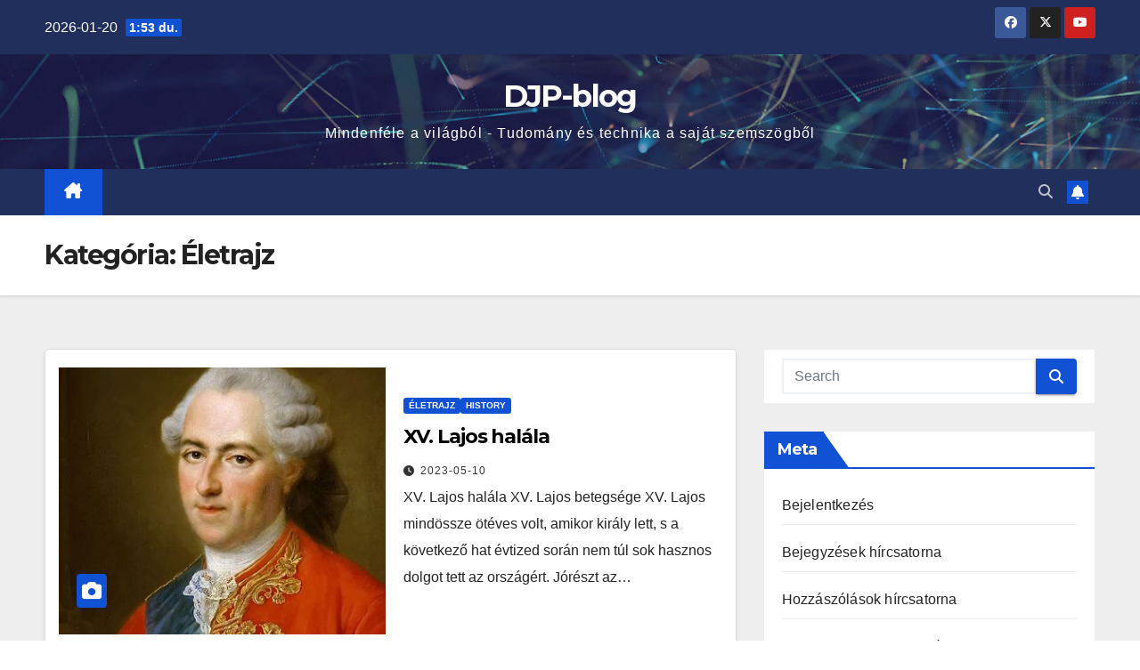

--- FILE ---
content_type: text/html; charset=UTF-8
request_url: https://djp.hu/category/eletrajz/page/2/
body_size: 21696
content:
<!DOCTYPE html>
<html lang="hu">
<head><meta charset="UTF-8"><script>if(navigator.userAgent.match(/MSIE|Internet Explorer/i)||navigator.userAgent.match(/Trident\/7\..*?rv:11/i)){var href=document.location.href;if(!href.match(/[?&]nowprocket/)){if(href.indexOf("?")==-1){if(href.indexOf("#")==-1){document.location.href=href+"?nowprocket=1"}else{document.location.href=href.replace("#","?nowprocket=1#")}}else{if(href.indexOf("#")==-1){document.location.href=href+"&nowprocket=1"}else{document.location.href=href.replace("#","&nowprocket=1#")}}}}</script><script>class RocketLazyLoadScripts{constructor(){this.triggerEvents=["keydown","mousedown","mousemove","touchmove","touchstart","touchend","wheel"],this.userEventHandler=this._triggerListener.bind(this),this.touchStartHandler=this._onTouchStart.bind(this),this.touchMoveHandler=this._onTouchMove.bind(this),this.touchEndHandler=this._onTouchEnd.bind(this),this.clickHandler=this._onClick.bind(this),this.interceptedClicks=[],window.addEventListener("pageshow",(e=>{this.persisted=e.persisted})),window.addEventListener("DOMContentLoaded",(()=>{this._preconnect3rdParties()})),this.delayedScripts={normal:[],async:[],defer:[]},this.allJQueries=[]}_addUserInteractionListener(e){document.hidden?e._triggerListener():(this.triggerEvents.forEach((t=>window.addEventListener(t,e.userEventHandler,{passive:!0}))),window.addEventListener("touchstart",e.touchStartHandler,{passive:!0}),window.addEventListener("mousedown",e.touchStartHandler),document.addEventListener("visibilitychange",e.userEventHandler))}_removeUserInteractionListener(){this.triggerEvents.forEach((e=>window.removeEventListener(e,this.userEventHandler,{passive:!0}))),document.removeEventListener("visibilitychange",this.userEventHandler)}_onTouchStart(e){"HTML"!==e.target.tagName&&(window.addEventListener("touchend",this.touchEndHandler),window.addEventListener("mouseup",this.touchEndHandler),window.addEventListener("touchmove",this.touchMoveHandler,{passive:!0}),window.addEventListener("mousemove",this.touchMoveHandler),e.target.addEventListener("click",this.clickHandler),this._renameDOMAttribute(e.target,"onclick","rocket-onclick"))}_onTouchMove(e){window.removeEventListener("touchend",this.touchEndHandler),window.removeEventListener("mouseup",this.touchEndHandler),window.removeEventListener("touchmove",this.touchMoveHandler,{passive:!0}),window.removeEventListener("mousemove",this.touchMoveHandler),e.target.removeEventListener("click",this.clickHandler),this._renameDOMAttribute(e.target,"rocket-onclick","onclick")}_onTouchEnd(e){window.removeEventListener("touchend",this.touchEndHandler),window.removeEventListener("mouseup",this.touchEndHandler),window.removeEventListener("touchmove",this.touchMoveHandler,{passive:!0}),window.removeEventListener("mousemove",this.touchMoveHandler)}_onClick(e){e.target.removeEventListener("click",this.clickHandler),this._renameDOMAttribute(e.target,"rocket-onclick","onclick"),this.interceptedClicks.push(e),e.preventDefault(),e.stopPropagation(),e.stopImmediatePropagation()}_replayClicks(){window.removeEventListener("touchstart",this.touchStartHandler,{passive:!0}),window.removeEventListener("mousedown",this.touchStartHandler),this.interceptedClicks.forEach((e=>{e.target.dispatchEvent(new MouseEvent("click",{view:e.view,bubbles:!0,cancelable:!0}))}))}_renameDOMAttribute(e,t,n){e.hasAttribute&&e.hasAttribute(t)&&(event.target.setAttribute(n,event.target.getAttribute(t)),event.target.removeAttribute(t))}_triggerListener(){this._removeUserInteractionListener(this),"loading"===document.readyState?document.addEventListener("DOMContentLoaded",this._loadEverythingNow.bind(this)):this._loadEverythingNow()}_preconnect3rdParties(){let e=[];document.querySelectorAll("script[type=rocketlazyloadscript]").forEach((t=>{if(t.hasAttribute("src")){const n=new URL(t.src).origin;n!==location.origin&&e.push({src:n,crossOrigin:t.crossOrigin||"module"===t.getAttribute("data-rocket-type")})}})),e=[...new Map(e.map((e=>[JSON.stringify(e),e]))).values()],this._batchInjectResourceHints(e,"preconnect")}async _loadEverythingNow(){this.lastBreath=Date.now(),this._delayEventListeners(),this._delayJQueryReady(this),this._handleDocumentWrite(),this._registerAllDelayedScripts(),this._preloadAllScripts(),await this._loadScriptsFromList(this.delayedScripts.normal),await this._loadScriptsFromList(this.delayedScripts.defer),await this._loadScriptsFromList(this.delayedScripts.async);try{await this._triggerDOMContentLoaded(),await this._triggerWindowLoad()}catch(e){}window.dispatchEvent(new Event("rocket-allScriptsLoaded")),this._replayClicks()}_registerAllDelayedScripts(){document.querySelectorAll("script[type=rocketlazyloadscript]").forEach((e=>{e.hasAttribute("src")?e.hasAttribute("async")&&!1!==e.async?this.delayedScripts.async.push(e):e.hasAttribute("defer")&&!1!==e.defer||"module"===e.getAttribute("data-rocket-type")?this.delayedScripts.defer.push(e):this.delayedScripts.normal.push(e):this.delayedScripts.normal.push(e)}))}async _transformScript(e){return await this._littleBreath(),new Promise((t=>{const n=document.createElement("script");[...e.attributes].forEach((e=>{let t=e.nodeName;"type"!==t&&("data-rocket-type"===t&&(t="type"),n.setAttribute(t,e.nodeValue))})),e.hasAttribute("src")?(n.addEventListener("load",t),n.addEventListener("error",t)):(n.text=e.text,t());try{e.parentNode.replaceChild(n,e)}catch(e){t()}}))}async _loadScriptsFromList(e){const t=e.shift();return t?(await this._transformScript(t),this._loadScriptsFromList(e)):Promise.resolve()}_preloadAllScripts(){this._batchInjectResourceHints([...this.delayedScripts.normal,...this.delayedScripts.defer,...this.delayedScripts.async],"preload")}_batchInjectResourceHints(e,t){var n=document.createDocumentFragment();e.forEach((e=>{if(e.src){const i=document.createElement("link");i.href=e.src,i.rel=t,"preconnect"!==t&&(i.as="script"),e.getAttribute&&"module"===e.getAttribute("data-rocket-type")&&(i.crossOrigin=!0),e.crossOrigin&&(i.crossOrigin=e.crossOrigin),n.appendChild(i)}})),document.head.appendChild(n)}_delayEventListeners(){let e={};function t(t,n){!function(t){function n(n){return e[t].eventsToRewrite.indexOf(n)>=0?"rocket-"+n:n}e[t]||(e[t]={originalFunctions:{add:t.addEventListener,remove:t.removeEventListener},eventsToRewrite:[]},t.addEventListener=function(){arguments[0]=n(arguments[0]),e[t].originalFunctions.add.apply(t,arguments)},t.removeEventListener=function(){arguments[0]=n(arguments[0]),e[t].originalFunctions.remove.apply(t,arguments)})}(t),e[t].eventsToRewrite.push(n)}function n(e,t){let n=e[t];Object.defineProperty(e,t,{get:()=>n||function(){},set(i){e["rocket"+t]=n=i}})}t(document,"DOMContentLoaded"),t(window,"DOMContentLoaded"),t(window,"load"),t(window,"pageshow"),t(document,"readystatechange"),n(document,"onreadystatechange"),n(window,"onload"),n(window,"onpageshow")}_delayJQueryReady(e){let t=window.jQuery;Object.defineProperty(window,"jQuery",{get:()=>t,set(n){if(n&&n.fn&&!e.allJQueries.includes(n)){n.fn.ready=n.fn.init.prototype.ready=function(t){e.domReadyFired?t.bind(document)(n):document.addEventListener("rocket-DOMContentLoaded",(()=>t.bind(document)(n)))};const t=n.fn.on;n.fn.on=n.fn.init.prototype.on=function(){if(this[0]===window){function e(e){return e.split(" ").map((e=>"load"===e||0===e.indexOf("load.")?"rocket-jquery-load":e)).join(" ")}"string"==typeof arguments[0]||arguments[0]instanceof String?arguments[0]=e(arguments[0]):"object"==typeof arguments[0]&&Object.keys(arguments[0]).forEach((t=>{delete Object.assign(arguments[0],{[e(t)]:arguments[0][t]})[t]}))}return t.apply(this,arguments),this},e.allJQueries.push(n)}t=n}})}async _triggerDOMContentLoaded(){this.domReadyFired=!0,await this._littleBreath(),document.dispatchEvent(new Event("rocket-DOMContentLoaded")),await this._littleBreath(),window.dispatchEvent(new Event("rocket-DOMContentLoaded")),await this._littleBreath(),document.dispatchEvent(new Event("rocket-readystatechange")),await this._littleBreath(),document.rocketonreadystatechange&&document.rocketonreadystatechange()}async _triggerWindowLoad(){await this._littleBreath(),window.dispatchEvent(new Event("rocket-load")),await this._littleBreath(),window.rocketonload&&window.rocketonload(),await this._littleBreath(),this.allJQueries.forEach((e=>e(window).trigger("rocket-jquery-load"))),await this._littleBreath();const e=new Event("rocket-pageshow");e.persisted=this.persisted,window.dispatchEvent(e),await this._littleBreath(),window.rocketonpageshow&&window.rocketonpageshow({persisted:this.persisted})}_handleDocumentWrite(){const e=new Map;document.write=document.writeln=function(t){const n=document.currentScript,i=document.createRange(),r=n.parentElement;let o=e.get(n);void 0===o&&(o=n.nextSibling,e.set(n,o));const s=document.createDocumentFragment();i.setStart(s,0),s.appendChild(i.createContextualFragment(t)),r.insertBefore(s,o)}}async _littleBreath(){Date.now()-this.lastBreath>45&&(await this._requestAnimFrame(),this.lastBreath=Date.now())}async _requestAnimFrame(){return document.hidden?new Promise((e=>setTimeout(e))):new Promise((e=>requestAnimationFrame(e)))}static run(){const e=new RocketLazyLoadScripts;e._addUserInteractionListener(e)}}RocketLazyLoadScripts.run();</script>

<meta name="viewport" content="width=device-width, initial-scale=1">
<link rel="profile" href="http://gmpg.org/xfn/11">
<meta name='robots' content='index, follow, max-image-preview:large, max-snippet:-1, max-video-preview:-1' />
<link rel="preload" href="https://djp.hu/wp-content/plugins/rate-my-post/public/css/fonts/ratemypost.ttf" type="font/ttf" as="font" crossorigin="anonymous">
            <script data-no-defer="1" data-ezscrex="false" data-cfasync="false" data-pagespeed-no-defer data-cookieconsent="ignore">
                var ctPublicFunctions = {"_ajax_nonce":"865979dd35","_rest_nonce":"ae18f986fa","_ajax_url":"\/wp-admin\/admin-ajax.php","_rest_url":"https:\/\/djp.hu\/wp-json\/","data__cookies_type":"none","data__ajax_type":"rest","data__bot_detector_enabled":0,"data__frontend_data_log_enabled":1,"cookiePrefix":"","wprocket_detected":true,"host_url":"djp.hu","text__ee_click_to_select":"Click to select the whole data","text__ee_original_email":"The complete one is","text__ee_got_it":"Got it","text__ee_blocked":"Blocked","text__ee_cannot_connect":"Cannot connect","text__ee_cannot_decode":"Can not decode email. Unknown reason","text__ee_email_decoder":"CleanTalk email decoder","text__ee_wait_for_decoding":"The magic is on the way!","text__ee_decoding_process":"Please wait a few seconds while we decode the contact data."}
            </script>
        
            <script data-no-defer="1" data-ezscrex="false" data-cfasync="false" data-pagespeed-no-defer data-cookieconsent="ignore">
                var ctPublic = {"_ajax_nonce":"865979dd35","settings__forms__check_internal":0,"settings__forms__check_external":0,"settings__forms__force_protection":0,"settings__forms__search_test":1,"settings__forms__wc_add_to_cart":0,"settings__data__bot_detector_enabled":0,"settings__sfw__anti_crawler":0,"blog_home":"https:\/\/djp.hu\/","pixel__setting":"3","pixel__enabled":true,"pixel__url":"https:\/\/moderate4-v4.cleantalk.org\/pixel\/b588debade305506a9a7862bcea3f407.gif","data__email_check_before_post":1,"data__email_check_exist_post":1,"data__cookies_type":"none","data__key_is_ok":true,"data__visible_fields_required":true,"wl_brandname":"Anti-Spam by CleanTalk","wl_brandname_short":"CleanTalk","ct_checkjs_key":"dd98cea39f5bba6b15060eb4810a0ac9c9c496955934f8224c61727025629042","emailEncoderPassKey":"79ae76e5e6b13b64caf1dd2a6416b464","bot_detector_forms_excluded":"W10=","advancedCacheExists":true,"varnishCacheExists":false,"wc_ajax_add_to_cart":false,"theRealPerson":{"phrases":{"trpHeading":"The Real Person Badge!","trpContent1":"The commenter acts as a real person and verified as not a bot.","trpContent2":" Anti-Spam by CleanTalk","trpContentLearnMore":"Learn more"},"trpContentLink":"https:\/\/cleantalk.org\/help\/the-real-person?utm_id=&amp;utm_term=&amp;utm_source=admin_side&amp;utm_medium=trp_badge&amp;utm_content=trp_badge_link_click&amp;utm_campaign=apbct_links","imgPersonUrl":"https:\/\/djp.hu\/wp-content\/plugins\/cleantalk-spam-protect\/css\/images\/real_user.svg","imgShieldUrl":"https:\/\/djp.hu\/wp-content\/plugins\/cleantalk-spam-protect\/css\/images\/shield.svg"}}
            </script>
        
	<!-- This site is optimized with the Yoast SEO plugin v26.7 - https://yoast.com/wordpress/plugins/seo/ -->
	<title>Életrajz Archívum &#187; Oldal 2 a 41-ből &#187; DJP-blog</title><link rel="preload" as="style" href="https://fonts.googleapis.com/css?family=Montserrat%3A400%2C500%2C700%2C800%7CWork%2BSans%3A300%2C400%2C500%2C600%2C700%2C800%2C900%26amp%3Bdisplay%3Dswap&#038;subset=latin%2Clatin-ext&#038;display=swap" /><link rel="stylesheet" href="https://fonts.googleapis.com/css?family=Montserrat%3A400%2C500%2C700%2C800%7CWork%2BSans%3A300%2C400%2C500%2C600%2C700%2C800%2C900%26amp%3Bdisplay%3Dswap&#038;subset=latin%2Clatin-ext&#038;display=swap" media="print" onload="this.media='all'" /><noscript><link rel="stylesheet" href="https://fonts.googleapis.com/css?family=Montserrat%3A400%2C500%2C700%2C800%7CWork%2BSans%3A300%2C400%2C500%2C600%2C700%2C800%2C900%26amp%3Bdisplay%3Dswap&#038;subset=latin%2Clatin-ext&#038;display=swap" /></noscript>
	<link rel="canonical" href="https://djp.hu/category/eletrajz/page/2/" />
	<link rel="prev" href="https://djp.hu/category/eletrajz/" />
	<link rel="next" href="https://djp.hu/category/eletrajz/page/3/" />
	<meta property="og:locale" content="hu_HU" />
	<meta property="og:type" content="article" />
	<meta property="og:title" content="Életrajz Archívum &#187; Oldal 2 a 41-ből &#187; DJP-blog" />
	<meta property="og:url" content="https://djp.hu/category/eletrajz/" />
	<meta property="og:site_name" content="DJP-blog" />
	<meta name="twitter:card" content="summary_large_image" />
	<script type="application/ld+json" class="yoast-schema-graph">{"@context":"https://schema.org","@graph":[{"@type":"CollectionPage","@id":"https://djp.hu/category/eletrajz/","url":"https://djp.hu/category/eletrajz/page/2/","name":"Életrajz Archívum &#187; Oldal 2 a 41-ből &#187; DJP-blog","isPartOf":{"@id":"https://djp.hu/#website"},"primaryImageOfPage":{"@id":"https://djp.hu/category/eletrajz/page/2/#primaryimage"},"image":{"@id":"https://djp.hu/category/eletrajz/page/2/#primaryimage"},"thumbnailUrl":"https://djp.hu/wp-content/uploads/2023/05/xv_loiis.jpg","breadcrumb":{"@id":"https://djp.hu/category/eletrajz/page/2/#breadcrumb"},"inLanguage":"hu"},{"@type":"ImageObject","inLanguage":"hu","@id":"https://djp.hu/category/eletrajz/page/2/#primaryimage","url":"https://djp.hu/wp-content/uploads/2023/05/xv_loiis.jpg","contentUrl":"https://djp.hu/wp-content/uploads/2023/05/xv_loiis.jpg","width":560,"height":315},{"@type":"BreadcrumbList","@id":"https://djp.hu/category/eletrajz/page/2/#breadcrumb","itemListElement":[{"@type":"ListItem","position":1,"name":"Kezdőlap","item":"https://djp.hu/"},{"@type":"ListItem","position":2,"name":"Életrajz"}]},{"@type":"WebSite","@id":"https://djp.hu/#website","url":"https://djp.hu/","name":"DJP-blog","description":"Mindenféle a világból - Tudomány és technika a saját szemszögből","potentialAction":[{"@type":"SearchAction","target":{"@type":"EntryPoint","urlTemplate":"https://djp.hu/?s={search_term_string}"},"query-input":{"@type":"PropertyValueSpecification","valueRequired":true,"valueName":"search_term_string"}}],"inLanguage":"hu"}]}</script>
	<!-- / Yoast SEO plugin. -->


<link rel='dns-prefetch' href='//static.addtoany.com' />
<link rel='dns-prefetch' href='//www.googletagmanager.com' />
<link rel='dns-prefetch' href='//fonts.googleapis.com' />
<link rel='dns-prefetch' href='//pagead2.googlesyndication.com' />
<link href='https://fonts.gstatic.com' crossorigin rel='preconnect' />
<link rel="alternate" type="application/rss+xml" title="DJP-blog &raquo; hírcsatorna" href="https://djp.hu/feed/" />
<link rel="alternate" type="application/rss+xml" title="DJP-blog &raquo; hozzászólás hírcsatorna" href="https://djp.hu/comments/feed/" />
<link rel="alternate" type="text/calendar" title="DJP-blog &raquo; iCal hírfolyam" href="https://djp.hu/events/?ical=1" />
<script id="wpp-js" src="https://djp.hu/wp-content/plugins/wordpress-popular-posts/assets/js/wpp.min.js?ver=7.3.6" data-sampling="0" data-sampling-rate="100" data-api-url="https://djp.hu/wp-json/wordpress-popular-posts" data-post-id="0" data-token="ae18f986fa" data-lang="0" data-debug="0"></script>
<link rel="alternate" type="application/rss+xml" title="DJP-blog &raquo; Életrajz kategória hírcsatorna" href="https://djp.hu/category/eletrajz/feed/" />
<!-- djp.hu is managing ads with Advanced Ads 2.0.16 – https://wpadvancedads.com/ --><!--noptimize--><script type="rocketlazyloadscript" id="advads-ready">
			window.advanced_ads_ready=function(e,a){a=a||"complete";var d=function(e){return"interactive"===a?"loading"!==e:"complete"===e};d(document.readyState)?e():document.addEventListener("readystatechange",(function(a){d(a.target.readyState)&&e()}),{once:"interactive"===a})},window.advanced_ads_ready_queue=window.advanced_ads_ready_queue||[];		</script>
		<!--/noptimize--><style id='wp-img-auto-sizes-contain-inline-css'>
img:is([sizes=auto i],[sizes^="auto," i]){contain-intrinsic-size:3000px 1500px}
/*# sourceURL=wp-img-auto-sizes-contain-inline-css */
</style>
<style id='wp-emoji-styles-inline-css'>

	img.wp-smiley, img.emoji {
		display: inline !important;
		border: none !important;
		box-shadow: none !important;
		height: 1em !important;
		width: 1em !important;
		margin: 0 0.07em !important;
		vertical-align: -0.1em !important;
		background: none !important;
		padding: 0 !important;
	}
/*# sourceURL=wp-emoji-styles-inline-css */
</style>
<link rel='stylesheet' id='wp-block-library-css' href='https://djp.hu/wp-includes/css/dist/block-library/style.min.css?ver=6.9' media='all' />
<style id='global-styles-inline-css'>
:root{--wp--preset--aspect-ratio--square: 1;--wp--preset--aspect-ratio--4-3: 4/3;--wp--preset--aspect-ratio--3-4: 3/4;--wp--preset--aspect-ratio--3-2: 3/2;--wp--preset--aspect-ratio--2-3: 2/3;--wp--preset--aspect-ratio--16-9: 16/9;--wp--preset--aspect-ratio--9-16: 9/16;--wp--preset--color--black: #000000;--wp--preset--color--cyan-bluish-gray: #abb8c3;--wp--preset--color--white: #ffffff;--wp--preset--color--pale-pink: #f78da7;--wp--preset--color--vivid-red: #cf2e2e;--wp--preset--color--luminous-vivid-orange: #ff6900;--wp--preset--color--luminous-vivid-amber: #fcb900;--wp--preset--color--light-green-cyan: #7bdcb5;--wp--preset--color--vivid-green-cyan: #00d084;--wp--preset--color--pale-cyan-blue: #8ed1fc;--wp--preset--color--vivid-cyan-blue: #0693e3;--wp--preset--color--vivid-purple: #9b51e0;--wp--preset--gradient--vivid-cyan-blue-to-vivid-purple: linear-gradient(135deg,rgb(6,147,227) 0%,rgb(155,81,224) 100%);--wp--preset--gradient--light-green-cyan-to-vivid-green-cyan: linear-gradient(135deg,rgb(122,220,180) 0%,rgb(0,208,130) 100%);--wp--preset--gradient--luminous-vivid-amber-to-luminous-vivid-orange: linear-gradient(135deg,rgb(252,185,0) 0%,rgb(255,105,0) 100%);--wp--preset--gradient--luminous-vivid-orange-to-vivid-red: linear-gradient(135deg,rgb(255,105,0) 0%,rgb(207,46,46) 100%);--wp--preset--gradient--very-light-gray-to-cyan-bluish-gray: linear-gradient(135deg,rgb(238,238,238) 0%,rgb(169,184,195) 100%);--wp--preset--gradient--cool-to-warm-spectrum: linear-gradient(135deg,rgb(74,234,220) 0%,rgb(151,120,209) 20%,rgb(207,42,186) 40%,rgb(238,44,130) 60%,rgb(251,105,98) 80%,rgb(254,248,76) 100%);--wp--preset--gradient--blush-light-purple: linear-gradient(135deg,rgb(255,206,236) 0%,rgb(152,150,240) 100%);--wp--preset--gradient--blush-bordeaux: linear-gradient(135deg,rgb(254,205,165) 0%,rgb(254,45,45) 50%,rgb(107,0,62) 100%);--wp--preset--gradient--luminous-dusk: linear-gradient(135deg,rgb(255,203,112) 0%,rgb(199,81,192) 50%,rgb(65,88,208) 100%);--wp--preset--gradient--pale-ocean: linear-gradient(135deg,rgb(255,245,203) 0%,rgb(182,227,212) 50%,rgb(51,167,181) 100%);--wp--preset--gradient--electric-grass: linear-gradient(135deg,rgb(202,248,128) 0%,rgb(113,206,126) 100%);--wp--preset--gradient--midnight: linear-gradient(135deg,rgb(2,3,129) 0%,rgb(40,116,252) 100%);--wp--preset--font-size--small: 13px;--wp--preset--font-size--medium: 20px;--wp--preset--font-size--large: 36px;--wp--preset--font-size--x-large: 42px;--wp--preset--spacing--20: 0.44rem;--wp--preset--spacing--30: 0.67rem;--wp--preset--spacing--40: 1rem;--wp--preset--spacing--50: 1.5rem;--wp--preset--spacing--60: 2.25rem;--wp--preset--spacing--70: 3.38rem;--wp--preset--spacing--80: 5.06rem;--wp--preset--shadow--natural: 6px 6px 9px rgba(0, 0, 0, 0.2);--wp--preset--shadow--deep: 12px 12px 50px rgba(0, 0, 0, 0.4);--wp--preset--shadow--sharp: 6px 6px 0px rgba(0, 0, 0, 0.2);--wp--preset--shadow--outlined: 6px 6px 0px -3px rgb(255, 255, 255), 6px 6px rgb(0, 0, 0);--wp--preset--shadow--crisp: 6px 6px 0px rgb(0, 0, 0);}:root :where(.is-layout-flow) > :first-child{margin-block-start: 0;}:root :where(.is-layout-flow) > :last-child{margin-block-end: 0;}:root :where(.is-layout-flow) > *{margin-block-start: 24px;margin-block-end: 0;}:root :where(.is-layout-constrained) > :first-child{margin-block-start: 0;}:root :where(.is-layout-constrained) > :last-child{margin-block-end: 0;}:root :where(.is-layout-constrained) > *{margin-block-start: 24px;margin-block-end: 0;}:root :where(.is-layout-flex){gap: 24px;}:root :where(.is-layout-grid){gap: 24px;}body .is-layout-flex{display: flex;}.is-layout-flex{flex-wrap: wrap;align-items: center;}.is-layout-flex > :is(*, div){margin: 0;}body .is-layout-grid{display: grid;}.is-layout-grid > :is(*, div){margin: 0;}.has-black-color{color: var(--wp--preset--color--black) !important;}.has-cyan-bluish-gray-color{color: var(--wp--preset--color--cyan-bluish-gray) !important;}.has-white-color{color: var(--wp--preset--color--white) !important;}.has-pale-pink-color{color: var(--wp--preset--color--pale-pink) !important;}.has-vivid-red-color{color: var(--wp--preset--color--vivid-red) !important;}.has-luminous-vivid-orange-color{color: var(--wp--preset--color--luminous-vivid-orange) !important;}.has-luminous-vivid-amber-color{color: var(--wp--preset--color--luminous-vivid-amber) !important;}.has-light-green-cyan-color{color: var(--wp--preset--color--light-green-cyan) !important;}.has-vivid-green-cyan-color{color: var(--wp--preset--color--vivid-green-cyan) !important;}.has-pale-cyan-blue-color{color: var(--wp--preset--color--pale-cyan-blue) !important;}.has-vivid-cyan-blue-color{color: var(--wp--preset--color--vivid-cyan-blue) !important;}.has-vivid-purple-color{color: var(--wp--preset--color--vivid-purple) !important;}.has-black-background-color{background-color: var(--wp--preset--color--black) !important;}.has-cyan-bluish-gray-background-color{background-color: var(--wp--preset--color--cyan-bluish-gray) !important;}.has-white-background-color{background-color: var(--wp--preset--color--white) !important;}.has-pale-pink-background-color{background-color: var(--wp--preset--color--pale-pink) !important;}.has-vivid-red-background-color{background-color: var(--wp--preset--color--vivid-red) !important;}.has-luminous-vivid-orange-background-color{background-color: var(--wp--preset--color--luminous-vivid-orange) !important;}.has-luminous-vivid-amber-background-color{background-color: var(--wp--preset--color--luminous-vivid-amber) !important;}.has-light-green-cyan-background-color{background-color: var(--wp--preset--color--light-green-cyan) !important;}.has-vivid-green-cyan-background-color{background-color: var(--wp--preset--color--vivid-green-cyan) !important;}.has-pale-cyan-blue-background-color{background-color: var(--wp--preset--color--pale-cyan-blue) !important;}.has-vivid-cyan-blue-background-color{background-color: var(--wp--preset--color--vivid-cyan-blue) !important;}.has-vivid-purple-background-color{background-color: var(--wp--preset--color--vivid-purple) !important;}.has-black-border-color{border-color: var(--wp--preset--color--black) !important;}.has-cyan-bluish-gray-border-color{border-color: var(--wp--preset--color--cyan-bluish-gray) !important;}.has-white-border-color{border-color: var(--wp--preset--color--white) !important;}.has-pale-pink-border-color{border-color: var(--wp--preset--color--pale-pink) !important;}.has-vivid-red-border-color{border-color: var(--wp--preset--color--vivid-red) !important;}.has-luminous-vivid-orange-border-color{border-color: var(--wp--preset--color--luminous-vivid-orange) !important;}.has-luminous-vivid-amber-border-color{border-color: var(--wp--preset--color--luminous-vivid-amber) !important;}.has-light-green-cyan-border-color{border-color: var(--wp--preset--color--light-green-cyan) !important;}.has-vivid-green-cyan-border-color{border-color: var(--wp--preset--color--vivid-green-cyan) !important;}.has-pale-cyan-blue-border-color{border-color: var(--wp--preset--color--pale-cyan-blue) !important;}.has-vivid-cyan-blue-border-color{border-color: var(--wp--preset--color--vivid-cyan-blue) !important;}.has-vivid-purple-border-color{border-color: var(--wp--preset--color--vivid-purple) !important;}.has-vivid-cyan-blue-to-vivid-purple-gradient-background{background: var(--wp--preset--gradient--vivid-cyan-blue-to-vivid-purple) !important;}.has-light-green-cyan-to-vivid-green-cyan-gradient-background{background: var(--wp--preset--gradient--light-green-cyan-to-vivid-green-cyan) !important;}.has-luminous-vivid-amber-to-luminous-vivid-orange-gradient-background{background: var(--wp--preset--gradient--luminous-vivid-amber-to-luminous-vivid-orange) !important;}.has-luminous-vivid-orange-to-vivid-red-gradient-background{background: var(--wp--preset--gradient--luminous-vivid-orange-to-vivid-red) !important;}.has-very-light-gray-to-cyan-bluish-gray-gradient-background{background: var(--wp--preset--gradient--very-light-gray-to-cyan-bluish-gray) !important;}.has-cool-to-warm-spectrum-gradient-background{background: var(--wp--preset--gradient--cool-to-warm-spectrum) !important;}.has-blush-light-purple-gradient-background{background: var(--wp--preset--gradient--blush-light-purple) !important;}.has-blush-bordeaux-gradient-background{background: var(--wp--preset--gradient--blush-bordeaux) !important;}.has-luminous-dusk-gradient-background{background: var(--wp--preset--gradient--luminous-dusk) !important;}.has-pale-ocean-gradient-background{background: var(--wp--preset--gradient--pale-ocean) !important;}.has-electric-grass-gradient-background{background: var(--wp--preset--gradient--electric-grass) !important;}.has-midnight-gradient-background{background: var(--wp--preset--gradient--midnight) !important;}.has-small-font-size{font-size: var(--wp--preset--font-size--small) !important;}.has-medium-font-size{font-size: var(--wp--preset--font-size--medium) !important;}.has-large-font-size{font-size: var(--wp--preset--font-size--large) !important;}.has-x-large-font-size{font-size: var(--wp--preset--font-size--x-large) !important;}
/*# sourceURL=global-styles-inline-css */
</style>

<style id='classic-theme-styles-inline-css'>
/*! This file is auto-generated */
.wp-block-button__link{color:#fff;background-color:#32373c;border-radius:9999px;box-shadow:none;text-decoration:none;padding:calc(.667em + 2px) calc(1.333em + 2px);font-size:1.125em}.wp-block-file__button{background:#32373c;color:#fff;text-decoration:none}
/*# sourceURL=/wp-includes/css/classic-themes.min.css */
</style>
<link rel='stylesheet' id='rate-my-post-css' href='https://djp.hu/wp-content/plugins/rate-my-post/public/css/rate-my-post.min.css?ver=4.4.4' media='all' />
<link rel='stylesheet' id='cleantalk-public-css-css' href='https://djp.hu/wp-content/plugins/cleantalk-spam-protect/css/cleantalk-public.min.css?ver=6.70.1_1767100483' media='all' />
<link rel='stylesheet' id='cleantalk-email-decoder-css-css' href='https://djp.hu/wp-content/plugins/cleantalk-spam-protect/css/cleantalk-email-decoder.min.css?ver=6.70.1_1767100483' media='all' />
<link rel='stylesheet' id='cleantalk-trp-css-css' href='https://djp.hu/wp-content/plugins/cleantalk-spam-protect/css/cleantalk-trp.min.css?ver=6.70.1_1767100483' media='all' />
<link rel='stylesheet' id='mptt-style-css' href='https://djp.hu/wp-content/plugins/mp-timetable/media/css/style.css?ver=2.4.16' media='all' />
<link rel='stylesheet' id='poll-maker-ays-css' href='https://djp.hu/wp-content/plugins/poll-maker/public/css/poll-maker-ays-public.css?ver=6.1.9' media='all' />
<link rel='stylesheet' id='wp-downloadmanager-css' href='https://djp.hu/wp-content/plugins/wp-downloadmanager/download-css.css?ver=1.69' media='all' />
<link rel='stylesheet' id='wpsbc-style-css' href='https://djp.hu/wp-content/plugins/wp-simple-booking-calendar/assets/css/style-front-end.min.css?ver=2.0.15' media='all' />
<link rel='stylesheet' id='dashicons-css' href='https://djp.hu/wp-includes/css/dashicons.min.css?ver=6.9' media='all' />
<link rel='stylesheet' id='wordpress-popular-posts-css-css' href='https://djp.hu/wp-content/plugins/wordpress-popular-posts/assets/css/wpp.css?ver=7.3.6' media='all' />

<link rel='stylesheet' id='bootstrap-css' href='https://djp.hu/wp-content/themes/newsup/css/bootstrap.css?ver=6.9' media='all' />
<link rel='stylesheet' id='newsup-style-css' href='https://djp.hu/wp-content/themes/newsup/style.css?ver=6.9' media='all' />
<link rel='stylesheet' id='newsup-default-css' href='https://djp.hu/wp-content/themes/newsup/css/colors/default.css?ver=6.9' media='all' />
<link rel='stylesheet' id='font-awesome-5-all-css' href='https://djp.hu/wp-content/themes/newsup/css/font-awesome/css/all.min.css?ver=6.9' media='all' />
<link rel='stylesheet' id='font-awesome-4-shim-css' href='https://djp.hu/wp-content/themes/newsup/css/font-awesome/css/v4-shims.min.css?ver=6.9' media='all' />
<link rel='stylesheet' id='owl-carousel-css' href='https://djp.hu/wp-content/themes/newsup/css/owl.carousel.css?ver=6.9' media='all' />
<link rel='stylesheet' id='smartmenus-css' href='https://djp.hu/wp-content/themes/newsup/css/jquery.smartmenus.bootstrap.css?ver=6.9' media='all' />
<link rel='stylesheet' id='newsup-custom-css-css' href='https://djp.hu/wp-content/themes/newsup/inc/ansar/customize/css/customizer.css?ver=1.0' media='all' />
<link rel='stylesheet' id='addtoany-css' href='https://djp.hu/wp-content/plugins/add-to-any/addtoany.min.css?ver=1.16' media='all' />
<link rel='stylesheet' id='__EPYT__style-css' href='https://djp.hu/wp-content/plugins/youtube-embed-plus/styles/ytprefs.min.css?ver=14.2.4' media='all' />
<style id='__EPYT__style-inline-css'>

                .epyt-gallery-thumb {
                        width: 33.333%;
                }
                
/*# sourceURL=__EPYT__style-inline-css */
</style>
<script type="rocketlazyloadscript" id="addtoany-core-js-before">
window.a2a_config=window.a2a_config||{};a2a_config.callbacks=[];a2a_config.overlays=[];a2a_config.templates={};a2a_localize = {
	Share: "Ossza meg",
	Save: "Mentés",
	Subscribe: "Iratkozz fel",
	Email: "Email",
	Bookmark: "Könyvjelző",
	ShowAll: "Mutasd az összeset",
	ShowLess: "Mutass kevesebbet",
	FindServices: "Szolgáltatás(ok) keresése",
	FindAnyServiceToAddTo: "Azonnal megtalálja a hozzáadni kívánt szolgáltatást",
	PoweredBy: "Powered by",
	ShareViaEmail: "Oszd meg e-mailben",
	SubscribeViaEmail: "Iratkozz fel e-mailben",
	BookmarkInYourBrowser: "Könyvjelző a böngészőben",
	BookmarkInstructions: "Nyomja meg a Ctrl+D vagy a \u2318+D billentyűkombinációt az oldal könyvjelzővé tételéhez",
	AddToYourFavorites: "Add hozzá a kedvenceidhez",
	SendFromWebOrProgram: "Küldhet bármilyen e-mail címről vagy levelezőprogramról",
	EmailProgram: "E-mail program",
	More: "Több…",
	ThanksForSharing: "Köszönjük a megosztást!",
	ThanksForFollowing: "Köszönjük a követést!"
};


//# sourceURL=addtoany-core-js-before
</script>
<script type="rocketlazyloadscript" defer src="https://static.addtoany.com/menu/page.js" id="addtoany-core-js"></script>
<script type="rocketlazyloadscript" src="https://djp.hu/wp-includes/js/jquery/jquery.min.js?ver=3.7.1" id="jquery-core-js"></script>
<script type="rocketlazyloadscript" src="https://djp.hu/wp-includes/js/jquery/jquery-migrate.min.js?ver=3.4.1" id="jquery-migrate-js"></script>
<script type="rocketlazyloadscript" defer src="https://djp.hu/wp-content/plugins/add-to-any/addtoany.min.js?ver=1.1" id="addtoany-jquery-js"></script>
<script src="https://djp.hu/wp-content/plugins/cleantalk-spam-protect/js/apbct-public-bundle_gathering.min.js?ver=6.70.1_1767100483" id="apbct-public-bundle_gathering.min-js-js"></script>
<script type="rocketlazyloadscript" src="https://djp.hu/wp-content/themes/newsup/js/navigation.js?ver=6.9" id="newsup-navigation-js"></script>
<script type="rocketlazyloadscript" src="https://djp.hu/wp-content/themes/newsup/js/bootstrap.js?ver=6.9" id="bootstrap-js"></script>
<script type="rocketlazyloadscript" src="https://djp.hu/wp-content/themes/newsup/js/owl.carousel.min.js?ver=6.9" id="owl-carousel-min-js"></script>
<script type="rocketlazyloadscript" src="https://djp.hu/wp-content/themes/newsup/js/jquery.smartmenus.js?ver=6.9" id="smartmenus-js-js"></script>
<script type="rocketlazyloadscript" src="https://djp.hu/wp-content/themes/newsup/js/jquery.smartmenus.bootstrap.js?ver=6.9" id="bootstrap-smartmenus-js-js"></script>
<script type="rocketlazyloadscript" src="https://djp.hu/wp-content/themes/newsup/js/jquery.marquee.js?ver=6.9" id="newsup-marquee-js-js"></script>
<script type="rocketlazyloadscript" src="https://djp.hu/wp-content/themes/newsup/js/main.js?ver=6.9" id="newsup-main-js-js"></script>

<!-- Google tag (gtag.js) snippet added by Site Kit -->
<!-- Google Analytics snippet added by Site Kit -->
<script type="rocketlazyloadscript" src="https://www.googletagmanager.com/gtag/js?id=G-VYW77G0D3W" id="google_gtagjs-js" async></script>
<script type="rocketlazyloadscript" id="google_gtagjs-js-after">
window.dataLayer = window.dataLayer || [];function gtag(){dataLayer.push(arguments);}
gtag("set","linker",{"domains":["djp.hu"]});
gtag("js", new Date());
gtag("set", "developer_id.dZTNiMT", true);
gtag("config", "G-VYW77G0D3W");
//# sourceURL=google_gtagjs-js-after
</script>
<script id="__ytprefs__-js-extra">
var _EPYT_ = {"ajaxurl":"https://djp.hu/wp-admin/admin-ajax.php","security":"e0e2b66bb6","gallery_scrolloffset":"20","eppathtoscripts":"https://djp.hu/wp-content/plugins/youtube-embed-plus/scripts/","eppath":"https://djp.hu/wp-content/plugins/youtube-embed-plus/","epresponsiveselector":"[\"iframe.__youtube_prefs__\",\"iframe[src*='youtube.com']\",\"iframe[src*='youtube-nocookie.com']\",\"iframe[data-ep-src*='youtube.com']\",\"iframe[data-ep-src*='youtube-nocookie.com']\",\"iframe[data-ep-gallerysrc*='youtube.com']\"]","epdovol":"1","version":"14.2.4","evselector":"iframe.__youtube_prefs__[src], iframe[src*=\"youtube.com/embed/\"], iframe[src*=\"youtube-nocookie.com/embed/\"]","ajax_compat":"","maxres_facade":"eager","ytapi_load":"light","pause_others":"","stopMobileBuffer":"1","facade_mode":"","not_live_on_channel":""};
//# sourceURL=__ytprefs__-js-extra
</script>
<script type="rocketlazyloadscript" src="https://djp.hu/wp-content/plugins/youtube-embed-plus/scripts/ytprefs.min.js?ver=14.2.4" id="__ytprefs__-js"></script>
<link rel="https://api.w.org/" href="https://djp.hu/wp-json/" /><link rel="alternate" title="JSON" type="application/json" href="https://djp.hu/wp-json/wp/v2/categories/72" /><link rel="EditURI" type="application/rsd+xml" title="RSD" href="https://djp.hu/xmlrpc.php?rsd" />
<meta name="generator" content="WordPress 6.9" />

		<!-- GA Google Analytics @ https://m0n.co/ga -->
		<script type="rocketlazyloadscript" async src="https://www.googletagmanager.com/gtag/js?id=UA-163366398-6"></script>
		<script type="rocketlazyloadscript">
			window.dataLayer = window.dataLayer || [];
			function gtag(){dataLayer.push(arguments);}
			gtag('js', new Date());
			gtag('config', 'UA-163366398-6', G-BXS3CCJZJY);
		</script>

	<meta name="generator" content="Site Kit by Google 1.170.0" /><noscript><style type="text/css">.mptt-shortcode-wrapper .mptt-shortcode-table:first-of-type{display:table!important}.mptt-shortcode-wrapper .mptt-shortcode-table .mptt-event-container:hover{height:auto!important;min-height:100%!important}body.mprm_ie_browser .mptt-shortcode-wrapper .mptt-event-container{height:auto!important}@media (max-width:767px){.mptt-shortcode-wrapper .mptt-shortcode-table:first-of-type{display:none!important}}</style></noscript><meta name="tec-api-version" content="v1"><meta name="tec-api-origin" content="https://djp.hu"><link rel="alternate" href="https://djp.hu/wp-json/tribe/events/v1/" />            <style id="wpp-loading-animation-styles">@-webkit-keyframes bgslide{from{background-position-x:0}to{background-position-x:-200%}}@keyframes bgslide{from{background-position-x:0}to{background-position-x:-200%}}.wpp-widget-block-placeholder,.wpp-shortcode-placeholder{margin:0 auto;width:60px;height:3px;background:#dd3737;background:linear-gradient(90deg,#dd3737 0%,#571313 10%,#dd3737 100%);background-size:200% auto;border-radius:3px;-webkit-animation:bgslide 1s infinite linear;animation:bgslide 1s infinite linear}</style>
            <!-- Analytify: No tracking code - check profile selection or OAuth connection --><!-- Analytics by WP Statistics - https://wp-statistics.com -->
 
<style type="text/css" id="custom-background-css">
    .wrapper { background-color: #eee; }
</style>

<!-- Google AdSense meta tags added by Site Kit -->
<meta name="google-adsense-platform-account" content="ca-host-pub-2644536267352236">
<meta name="google-adsense-platform-domain" content="sitekit.withgoogle.com">
<!-- End Google AdSense meta tags added by Site Kit -->
<style>.recentcomments a{display:inline !important;padding:0 !important;margin:0 !important;}</style>    <style type="text/css">
            body .site-title a,
        body .site-description {
            color: #ffffff;
        }

        .site-branding-text .site-title a {
                font-size: px;
            }

            @media only screen and (max-width: 640px) {
                .site-branding-text .site-title a {
                    font-size: 40px;

                }
            }

            @media only screen and (max-width: 375px) {
                .site-branding-text .site-title a {
                    font-size: 32px;

                }
            }

        </style>
    <!-- There is no amphtml version available for this URL. -->
<!-- Google AdSense snippet added by Site Kit -->
<script type="rocketlazyloadscript" async src="https://pagead2.googlesyndication.com/pagead/js/adsbygoogle.js?client=ca-pub-6822206314100330&amp;host=ca-host-pub-2644536267352236" crossorigin="anonymous"></script>

<!-- End Google AdSense snippet added by Site Kit -->
<script type="rocketlazyloadscript"  async src="https://pagead2.googlesyndication.com/pagead/js/adsbygoogle.js?client=ca-pub-6822206314100330" crossorigin="anonymous"></script></head>
<body class="archive paged category category-eletrajz category-72 wp-embed-responsive paged-2 category-paged-2 wp-theme-newsup tribe-no-js hfeed ta-hide-date-author-in-list aa-prefix-advads-" >
<div id="page" class="site">
<a class="skip-link screen-reader-text" href="#content">
Skip to content</a>
  <div class="wrapper" id="custom-background-css">
    <header class="mg-headwidget">
      <!--==================== TOP BAR ====================-->
      <div class="mg-head-detail hidden-xs">
    <div class="container-fluid">
        <div class="row align-items-center">
            <div class="col-md-6 col-xs-12">
                <ul class="info-left">
                                <li>2026-01-20                <span class="time">  1:53 du.</span>
                        </li>
                        </ul>
            </div>
            <div class="col-md-6 col-xs-12">
                <ul class="mg-social info-right">
                            <li>
            <a  target="_blank"  href="https://www.facebook.com/DJPblog">
                <span class="icon-soci facebook">
                    <i class="fab fa-facebook"></i>
                </span> 
            </a>
        </li>
                <li>
            <a target="_blank" href="https://twitter.com/DJonline11">
                <span class="icon-soci x-twitter">
                    <i class="fa-brands fa-x-twitter"></i>
                </span>
            </a>
        </li>
                <li>
            <a target="_blank"  href="https://www.youtube.com/channel/UCwblKXsz_2uNCEIpC7meo8Q">
                <span class="icon-soci youtube">
                    <i class="fab fa-youtube"></i>
                </span>
            </a>
        </li>
                        </ul>
            </div>
        </div>
    </div>
</div>
      <div class="clearfix"></div>

      
      <div class="mg-nav-widget-area-back" style='background-image: url("https://djp.hu/wp-content/themes/newsup/images/head-back.jpg" );'>
                <div class="overlay">
          <div class="inner"  style="background-color:rgba(32,47,91,0.4);" > 
              <div class="container-fluid">
                  <div class="mg-nav-widget-area">
                    <div class="row align-items-center">
                      <div class="col-md-12 text-center mx-auto">
                        <div class="navbar-header">
                          <div class="site-logo">
                                                      </div>
                          <div class="site-branding-text ">
                                                            <p class="site-title"> <a href="https://djp.hu/" rel="home">DJP-blog</a></p>
                                                            <p class="site-description">Mindenféle a világból - Tudomány és technika a saját szemszögből</p>
                          </div>    
                        </div>
                      </div>
                                          </div>
                  </div>
              </div>
          </div>
        </div>
      </div>
    <div class="mg-menu-full">
      <nav class="navbar navbar-expand-lg navbar-wp">
        <div class="container-fluid">
          <!-- Right nav -->
          <div class="m-header align-items-center">
                            <a class="mobilehomebtn" href="https://djp.hu"><span class="fa-solid fa-house-chimney"></span></a>
              <!-- navbar-toggle -->
              <button class="navbar-toggler mx-auto" type="button" data-toggle="collapse" data-target="#navbar-wp" aria-controls="navbarSupportedContent" aria-expanded="false" aria-label="Toggle navigation">
                <span class="burger">
                  <span class="burger-line"></span>
                  <span class="burger-line"></span>
                  <span class="burger-line"></span>
                </span>
              </button>
              <!-- /navbar-toggle -->
                          <div class="dropdown show mg-search-box pr-2">
                <a class="dropdown-toggle msearch ml-auto" href="#" role="button" id="dropdownMenuLink" data-toggle="dropdown" aria-haspopup="true" aria-expanded="false">
                <i class="fas fa-search"></i>
                </a> 
                <div class="dropdown-menu searchinner" aria-labelledby="dropdownMenuLink">
                    <form apbct-form-sign="native_search" role="search" method="get" id="searchform" action="https://djp.hu/">
  <div class="input-group">
    <input type="search" class="form-control" placeholder="Search" value="" name="s" />
    <span class="input-group-btn btn-default">
    <button type="submit" class="btn"> <i class="fas fa-search"></i> </button>
    </span> </div>
</form>                </div>
            </div>
                  <a href="#" target="_blank" class="btn-bell btn-theme mx-2"><i class="fa fa-bell"></i></a>
                      
          </div>
          <!-- /Right nav --> 
          <div class="collapse navbar-collapse" id="navbar-wp">
            <div class="d-md-block">
              <ul id="menu-djp" class="nav navbar-nav mr-auto "><li class="active home"><a class="homebtn" href="https://djp.hu"><span class='fa-solid fa-house-chimney'></span></a></li></ul>            </div>      
          </div>
          <!-- Right nav -->
          <div class="desk-header d-lg-flex pl-3 ml-auto my-2 my-lg-0 position-relative align-items-center">
                        <div class="dropdown show mg-search-box pr-2">
                <a class="dropdown-toggle msearch ml-auto" href="#" role="button" id="dropdownMenuLink" data-toggle="dropdown" aria-haspopup="true" aria-expanded="false">
                <i class="fas fa-search"></i>
                </a> 
                <div class="dropdown-menu searchinner" aria-labelledby="dropdownMenuLink">
                    <form apbct-form-sign="native_search" role="search" method="get" id="searchform" action="https://djp.hu/">
  <div class="input-group">
    <input type="search" class="form-control" placeholder="Search" value="" name="s" />
    <span class="input-group-btn btn-default">
    <button type="submit" class="btn"> <i class="fas fa-search"></i> </button>
    </span> </div>
</form>                </div>
            </div>
                  <a href="#" target="_blank" class="btn-bell btn-theme mx-2"><i class="fa fa-bell"></i></a>
                  </div>
          <!-- /Right nav -->
      </div>
      </nav> <!-- /Navigation -->
    </div>
</header>
<div class="clearfix"></div> <!--==================== Newsup breadcrumb section ====================-->
<div class="mg-breadcrumb-section" style='background: url("https://djp.hu/wp-content/themes/newsup/images/head-back.jpg" ) repeat scroll center 0 #143745;'>
   <div class="overlay">       <div class="container-fluid">
        <div class="row">
          <div class="col-md-12 col-sm-12">
            <div class="mg-breadcrumb-title">
              <h1 class="title">Kategória: <span>Életrajz</span></h1>            </div>
          </div>
        </div>
      </div>
   </div> </div>
<div class="clearfix"></div><!--container-->
    <div id="content" class="container-fluid archive-class">
        <!--row-->
            <div class="row">
                                    <div class="col-md-8">
                <!-- mg-posts-sec mg-posts-modul-6 -->
<div class="mg-posts-sec mg-posts-modul-6">
    <!-- mg-posts-sec-inner -->
    <div class="mg-posts-sec-inner">
                    <article id="post-4487" class="d-md-flex mg-posts-sec-post align-items-center post-4487 post type-post status-publish format-standard has-post-thumbnail hentry category-eletrajz category-history">
                        <div class="col-12 col-md-6">
            <div class="mg-post-thumb back-img md" style="background-image: url('https://djp.hu/wp-content/uploads/2023/05/xv_loiis.jpg');">
                <span class="post-form"><i class="fas fa-camera"></i></span>                <a class="link-div" href="https://djp.hu/2023/05/10/xv-lajos-halala/"></a>
            </div> 
        </div>
                        <div class="mg-sec-top-post py-3 col">
                    <div class="mg-blog-category"><a class="newsup-categories category-color-1" href="https://djp.hu/category/eletrajz/" alt="View all posts in Életrajz"> 
                                 Életrajz
                             </a><a class="newsup-categories category-color-1" href="https://djp.hu/category/history/" alt="View all posts in History"> 
                                 History
                             </a></div> 
                    <h4 class="entry-title title"><a href="https://djp.hu/2023/05/10/xv-lajos-halala/">XV. Lajos halála</a></h4>
                            <div class="mg-blog-meta"> 
                    <span class="mg-blog-date"><i class="fas fa-clock"></i>
            <a href="https://djp.hu/2023/05/">
                2023-05-10            </a>
        </span>
            </div> 
                        <div class="mg-content">
                        <p>XV. Lajos halála XV. Lajos betegsége XV. Lajos mindössze ötéves volt, amikor király lett, s a következő hat évtized során nem túl sok hasznos dolgot tett az országért. Jórészt az&hellip;</p>
                    </div>
                </div>
            </article>
                    <article id="post-4469" class="d-md-flex mg-posts-sec-post align-items-center post-4469 post type-post status-publish format-standard has-post-thumbnail hentry category-eletrajz category-history tag-sisi tag-tragedia">
                        <div class="col-12 col-md-6">
            <div class="mg-post-thumb back-img md" style="background-image: url('https://djp.hu/wp-content/uploads/2023/05/le_petit_journal_bazar_de_la_charite-scaled.jpg');">
                <span class="post-form"><i class="fas fa-camera"></i></span>                <a class="link-div" href="https://djp.hu/2023/05/04/zsofia-sarolta/"></a>
            </div> 
        </div>
                        <div class="mg-sec-top-post py-3 col">
                    <div class="mg-blog-category"><a class="newsup-categories category-color-1" href="https://djp.hu/category/eletrajz/" alt="View all posts in Életrajz"> 
                                 Életrajz
                             </a><a class="newsup-categories category-color-1" href="https://djp.hu/category/history/" alt="View all posts in History"> 
                                 History
                             </a></div> 
                    <h4 class="entry-title title"><a href="https://djp.hu/2023/05/04/zsofia-sarolta/">Sisi húgának regényes élete és tragikus halála &#8211; Zsófia Sarolta</a></h4>
                            <div class="mg-blog-meta"> 
                    <span class="mg-blog-date"><i class="fas fa-clock"></i>
            <a href="https://djp.hu/2023/05/">
                2023-05-04            </a>
        </span>
            </div> 
                        <div class="mg-content">
                        <p>Sisi húgának regényes élete és tragikus halála &#8211; Zsófia Sarolta A hercegnő gyermekkora Zsófia Sarolta Auguszta bajor hercegnő 1847. február 23-án született Münchenben a hercegi pár kilencedik gyermekeként, s a</p>
                    </div>
                </div>
            </article>
                    <article id="post-4466" class="d-md-flex mg-posts-sec-post align-items-center post-4466 post type-post status-publish format-standard has-post-thumbnail hentry category-eletrajz category-history tag-anarchia-kora tag-matilda">
                        <div class="col-12 col-md-6">
            <div class="mg-post-thumb back-img md" style="background-image: url('https://djp.hu/wp-content/uploads/2023/05/matilda.jpg');">
                <span class="post-form"><i class="fas fa-camera"></i></span>                <a class="link-div" href="https://djp.hu/2023/05/03/boulogne-matilda/"></a>
            </div> 
        </div>
                        <div class="mg-sec-top-post py-3 col">
                    <div class="mg-blog-category"><a class="newsup-categories category-color-1" href="https://djp.hu/category/eletrajz/" alt="View all posts in Életrajz"> 
                                 Életrajz
                             </a><a class="newsup-categories category-color-1" href="https://djp.hu/category/history/" alt="View all posts in History"> 
                                 History
                             </a></div> 
                    <h4 class="entry-title title"><a href="https://djp.hu/2023/05/03/boulogne-matilda/">Egy harcos királyné a XII. századból &#8211; Boulogne Matilda</a></h4>
                            <div class="mg-blog-meta"> 
                    <span class="mg-blog-date"><i class="fas fa-clock"></i>
            <a href="https://djp.hu/2023/05/">
                2023-05-03            </a>
        </span>
            </div> 
                        <div class="mg-content">
                        <p>Egy harcos királyné a XII. századból &#8211; Boulogne Matilda Ki volt Matilda? A 12. század angol történelmének egyik legfontosabb női alakja volt Matilda, Boulogne grófnője, aki a korban szokatlanul fontos</p>
                    </div>
                </div>
            </article>
                    <article id="post-4463" class="d-md-flex mg-posts-sec-post align-items-center post-4463 post type-post status-publish format-standard has-post-thumbnail hentry category-eletrajz category-history tag-sarolta tag-walesi-hercegno">
                        <div class="col-12 col-md-6">
            <div class="mg-post-thumb back-img md" style="background-image: url('https://djp.hu/wp-content/uploads/2023/05/Charlotte.jpg');">
                <span class="post-form"><i class="fas fa-camera"></i></span>                <a class="link-div" href="https://djp.hu/2023/05/02/sarolta/"></a>
            </div> 
        </div>
                        <div class="mg-sec-top-post py-3 col">
                    <div class="mg-blog-category"><a class="newsup-categories category-color-1" href="https://djp.hu/category/eletrajz/" alt="View all posts in Életrajz"> 
                                 Életrajz
                             </a><a class="newsup-categories category-color-1" href="https://djp.hu/category/history/" alt="View all posts in History"> 
                                 History
                             </a></div> 
                    <h4 class="entry-title title"><a href="https://djp.hu/2023/05/02/sarolta/">Egy walesi hercegnő boldog, de rövid házassága</a></h4>
                            <div class="mg-blog-meta"> 
                    <span class="mg-blog-date"><i class="fas fa-clock"></i>
            <a href="https://djp.hu/2023/05/">
                2023-05-02            </a>
        </span>
            </div> 
                        <div class="mg-content">
                        <p>Sarolta walesi hercegnő boldog, de rövid házassága A hercegnő gyermekkora A leghosszabb ideig uralkodó brit király, III. György az utolsó éveiben már nem igazán volt uralkodásra képes, így fia, a</p>
                    </div>
                </div>
            </article>
                    <article id="post-4459" class="d-md-flex mg-posts-sec-post align-items-center post-4459 post type-post status-publish format-standard has-post-thumbnail hentry category-eletrajz category-history">
                        <div class="col-12 col-md-6">
            <div class="mg-post-thumb back-img md" style="background-image: url('https://djp.hu/wp-content/uploads/2023/05/elizabethwoodville2.jpg');">
                <span class="post-form"><i class="fas fa-camera"></i></span>                <a class="link-div" href="https://djp.hu/2023/05/01/egy-szokatlan-kiralyi-hazassag-bonyodalmai-elizabeth-woodville-eskuvoje/"></a>
            </div> 
        </div>
                        <div class="mg-sec-top-post py-3 col">
                    <div class="mg-blog-category"><a class="newsup-categories category-color-1" href="https://djp.hu/category/eletrajz/" alt="View all posts in Életrajz"> 
                                 Életrajz
                             </a><a class="newsup-categories category-color-1" href="https://djp.hu/category/history/" alt="View all posts in History"> 
                                 History
                             </a></div> 
                    <h4 class="entry-title title"><a href="https://djp.hu/2023/05/01/egy-szokatlan-kiralyi-hazassag-bonyodalmai-elizabeth-woodville-eskuvoje/">Egy szokatlan királyi házasság bonyodalmai &#8211; Elizabeth Woodville esküvője</a></h4>
                            <div class="mg-blog-meta"> 
                    <span class="mg-blog-date"><i class="fas fa-clock"></i>
            <a href="https://djp.hu/2023/05/">
                2023-05-01            </a>
        </span>
            </div> 
                        <div class="mg-content">
                        <p>Egy szokatlan királyi házasság bonyodalmai &#8211; Elizabeth Woodville esküvője IV. Edvárd házassági tervei Elizabeth Woodville és IV. Edvárd angol király házassága igazi kuriózum volt az angol királyság történetében. Első ízben</p>
                    </div>
                </div>
            </article>
                    <article id="post-4432" class="d-md-flex mg-posts-sec-post align-items-center post-4432 post type-post status-publish format-standard has-post-thumbnail hentry category-eletrajz category-history">
                        <div class="col-12 col-md-6">
            <div class="mg-post-thumb back-img md" style="background-image: url('https://djp.hu/wp-content/uploads/2023/04/Koppenhaga.jpg');">
                <span class="post-form"><i class="fas fa-camera"></i></span>                <a class="link-div" href="https://djp.hu/2023/04/11/az-engedetlen-admiralis/"></a>
            </div> 
        </div>
                        <div class="mg-sec-top-post py-3 col">
                    <div class="mg-blog-category"><a class="newsup-categories category-color-1" href="https://djp.hu/category/eletrajz/" alt="View all posts in Életrajz"> 
                                 Életrajz
                             </a><a class="newsup-categories category-color-1" href="https://djp.hu/category/history/" alt="View all posts in History"> 
                                 History
                             </a></div> 
                    <h4 class="entry-title title"><a href="https://djp.hu/2023/04/11/az-engedetlen-admiralis/">Az engedetlen admirális talán legnagyobb győzelme</a></h4>
                            <div class="mg-blog-meta"> 
                    <span class="mg-blog-date"><i class="fas fa-clock"></i>
            <a href="https://djp.hu/2023/04/">
                2023-04-11            </a>
        </span>
            </div> 
                        <div class="mg-content">
                        <p>Az engedetlen admirális talán legnagyobb győzelme Nelson admirális Az angol haditengerészet eléggé veretes történetének a leghíresebb engedetlensége történt, amikor a brit flotta második parancsnoka, Lord Nelson admirális, fittyet hányt a&hellip;</p>
                    </div>
                </div>
            </article>
                    <article id="post-4403" class="d-md-flex mg-posts-sec-post align-items-center post-4403 post type-post status-publish format-standard has-post-thumbnail hentry category-eletrajz category-history">
                        <div class="col-12 col-md-6">
            <div class="mg-post-thumb back-img md" style="background-image: url('https://djp.hu/wp-content/uploads/2023/04/matya_borito.jpg');">
                <span class="post-form"><i class="fas fa-camera"></i></span>                <a class="link-div" href="https://djp.hu/2023/04/08/matyas-halala/"></a>
            </div> 
        </div>
                        <div class="mg-sec-top-post py-3 col">
                    <div class="mg-blog-category"><a class="newsup-categories category-color-1" href="https://djp.hu/category/eletrajz/" alt="View all posts in Életrajz"> 
                                 Életrajz
                             </a><a class="newsup-categories category-color-1" href="https://djp.hu/category/history/" alt="View all posts in History"> 
                                 History
                             </a></div> 
                    <h4 class="entry-title title"><a href="https://djp.hu/2023/04/08/matyas-halala/">Mátyás király halála</a></h4>
                            <div class="mg-blog-meta"> 
                    <span class="mg-blog-date"><i class="fas fa-clock"></i>
            <a href="https://djp.hu/2023/04/">
                2023-04-08            </a>
        </span>
            </div> 
                        <div class="mg-content">
                        <p>Mátyás király halála Mátyás király A magyar történelem egyik legismertebb alakja, aki az utolsó olyan uralkodó volt, aki nagyhatalommá tette az országot, 1490. április 6-án, a húsvét előtti virágvasárnapon hunyt</p>
                    </div>
                </div>
            </article>
                    <article id="post-4396" class="d-md-flex mg-posts-sec-post align-items-center post-4396 post type-post status-publish format-standard has-post-thumbnail hentry category-eletrajz category-history">
                        <div class="col-12 col-md-6">
            <div class="mg-post-thumb back-img md" style="background-image: url('https://djp.hu/wp-content/uploads/2023/04/pocahonas_2.jpg');">
                <span class="post-form"><i class="fas fa-camera"></i></span>                <a class="link-div" href="https://djp.hu/2023/04/05/pocahontas/"></a>
            </div> 
        </div>
                        <div class="mg-sec-top-post py-3 col">
                    <div class="mg-blog-category"><a class="newsup-categories category-color-1" href="https://djp.hu/category/eletrajz/" alt="View all posts in Életrajz"> 
                                 Életrajz
                             </a><a class="newsup-categories category-color-1" href="https://djp.hu/category/history/" alt="View all posts in History"> 
                                 History
                             </a></div> 
                    <h4 class="entry-title title"><a href="https://djp.hu/2023/04/05/pocahontas/">Pocahontas &#8211; aki a legismertebb indián hercegnő</a></h4>
                            <div class="mg-blog-meta"> 
                    <span class="mg-blog-date"><i class="fas fa-clock"></i>
            <a href="https://djp.hu/2023/04/">
                2023-04-05            </a>
        </span>
            </div> 
                        <div class="mg-content">
                        <p>Pocahontas &#8211; aki a legismertebb indián hercegnő Ki volt Pocahontas? Pocahontas talán a legismertebb indián nő, akinek az élete azonban nem igazán úgy alakult, ahogyan a Disney-mesében látható. Persze az</p>
                    </div>
                </div>
            </article>
                    <article id="post-4390" class="d-md-flex mg-posts-sec-post align-items-center post-4390 post type-post status-publish format-standard has-post-thumbnail hentry category-eletrajz category-history">
                        <div class="col-12 col-md-6">
            <div class="mg-post-thumb back-img md" style="background-image: url('https://djp.hu/wp-content/uploads/2023/04/anna.jpg');">
                <span class="post-form"><i class="fas fa-camera"></i></span>                <a class="link-div" href="https://djp.hu/2023/04/02/anna-hyde/"></a>
            </div> 
        </div>
                        <div class="mg-sec-top-post py-3 col">
                    <div class="mg-blog-category"><a class="newsup-categories category-color-1" href="https://djp.hu/category/eletrajz/" alt="View all posts in Életrajz"> 
                                 Életrajz
                             </a><a class="newsup-categories category-color-1" href="https://djp.hu/category/history/" alt="View all posts in History"> 
                                 History
                             </a></div> 
                    <h4 class="entry-title title"><a href="https://djp.hu/2023/04/02/anna-hyde/">Az utolsó katolikus angol király felesége</a></h4>
                            <div class="mg-blog-meta"> 
                    <span class="mg-blog-date"><i class="fas fa-clock"></i>
            <a href="https://djp.hu/2023/04/">
                2023-04-02            </a>
        </span>
            </div> 
                        <div class="mg-content">
                        <p>Az utolsó katolikus angol király felesége &#8211; Anna Hyde Anna Hyde Az egyik legviszontagságosabb életű angol &#8216;királyné&#8217; alig 34 évet élt, amely közben éveket töltött száműzetésben, s bár a nép</p>
                    </div>
                </div>
            </article>
                    <article id="post-4386" class="d-md-flex mg-posts-sec-post align-items-center post-4386 post type-post status-publish format-standard has-post-thumbnail hentry category-eletrajz category-history">
                        <div class="col-12 col-md-6">
            <div class="mg-post-thumb back-img md" style="background-image: url('https://djp.hu/wp-content/uploads/2023/04/eleonora1.jpg');">
                <span class="post-form"><i class="fas fa-camera"></i></span>                <a class="link-div" href="https://djp.hu/2023/04/01/aquitaniai-eleonora-2/"></a>
            </div> 
        </div>
                        <div class="mg-sec-top-post py-3 col">
                    <div class="mg-blog-category"><a class="newsup-categories category-color-1" href="https://djp.hu/category/eletrajz/" alt="View all posts in Életrajz"> 
                                 Életrajz
                             </a><a class="newsup-categories category-color-1" href="https://djp.hu/category/history/" alt="View all posts in History"> 
                                 History
                             </a></div> 
                    <h4 class="entry-title title"><a href="https://djp.hu/2023/04/01/aquitaniai-eleonora-2/">Egy különleges nő, akitől mindenki tartott</a></h4>
                            <div class="mg-blog-meta"> 
                    <span class="mg-blog-date"><i class="fas fa-clock"></i>
            <a href="https://djp.hu/2023/04/">
                2023-04-01            </a>
        </span>
            </div> 
                        <div class="mg-content">
                        <p>Egy különleges nő, akitől mindenki tartott &#8211; Aquitániai Eleonora A francia királyné A 12. század egyik legkülönlegesebb személyisége, s egyben egyik leggazdagabb uralkodója volt Aquitániai Eleonóra, aki emellett még okos</p>
                    </div>
                </div>
            </article>
            
        <div class="col-md-12 text-center d-flex justify-content-center">
            
	<nav class="navigation pagination" aria-label="Bejegyzések lapozása">
		<h2 class="screen-reader-text">Bejegyzések lapozása</h2>
		<div class="nav-links"><a class="prev page-numbers" href="https://djp.hu/category/eletrajz/"><i class="fa fa-angle-left"></i></a>
<a class="page-numbers" href="https://djp.hu/category/eletrajz/">1</a>
<span aria-current="page" class="page-numbers current">2</span>
<a class="page-numbers" href="https://djp.hu/category/eletrajz/page/3/">3</a>
<span class="page-numbers dots">&hellip;</span>
<a class="page-numbers" href="https://djp.hu/category/eletrajz/page/41/">41</a>
<a class="next page-numbers" href="https://djp.hu/category/eletrajz/page/3/"><i class="fa fa-angle-right"></i></a></div>
	</nav>                            
        </div>
            </div>
    <!-- // mg-posts-sec-inner -->
</div>
<!-- // mg-posts-sec block_6 -->             </div>
                            <aside class="col-md-4 sidebar-sticky">
                
<aside id="secondary" class="widget-area" role="complementary">
	<div id="sidebar-right" class="mg-sidebar">
		<div id="search-2" class="mg-widget widget_search"><form apbct-form-sign="native_search" role="search" method="get" id="searchform" action="https://djp.hu/">
  <div class="input-group">
    <input type="search" class="form-control" placeholder="Search" value="" name="s" />
    <span class="input-group-btn btn-default">
    <button type="submit" class="btn"> <i class="fas fa-search"></i> </button>
    </span> </div>
</form></div><div id="meta-2" class="mg-widget widget_meta"><div class="mg-wid-title"><h6 class="wtitle">Meta</h6></div>
		<ul>
						<li><a rel="nofollow" href="https://djp.hu/wp-login.php">Bejelentkezés</a></li>
			<li><a href="https://djp.hu/feed/">Bejegyzések hírcsatorna</a></li>
			<li><a href="https://djp.hu/comments/feed/">Hozzászólások hírcsatorna</a></li>

			<li><a href="https://hu.wordpress.org/">WordPress Magyarország</a></li>
		</ul>

		</div>
		<div id="recent-posts-2" class="mg-widget widget_recent_entries">
		<div class="mg-wid-title"><h6 class="wtitle">Legutóbbi bejegyzések</h6></div>
		<ul>
											<li>
					<a href="https://djp.hu/2024/12/10/a-leghosszabb-naptari-ev/">A leghosszabb naptári év (x)</a>
									</li>
											<li>
					<a href="https://djp.hu/2023/08/20/magyar-kiralyok-es-kiralynok/">Magyar uralkodók</a>
									</li>
											<li>
					<a href="https://djp.hu/2023/08/05/napolyi-laszlo/">Az utolsó magyar ellenkirály &#8211; Nápolyi László (x)</a>
									</li>
											<li>
					<a href="https://djp.hu/2023/08/03/az-eisenachi-csata/">Az eisenachi csata &#8211; 908. augusztus 3.</a>
									</li>
											<li>
					<a href="https://djp.hu/2023/08/01/marcus-antonius/">Kleopátra szerelme &#8211; Marcus Antonius (x)</a>
									</li>
					</ul>

		</div><div id="archives-2" class="mg-widget widget_archive"><div class="mg-wid-title"><h6 class="wtitle">Archívum</h6></div>		<label class="screen-reader-text" for="archives-dropdown-2">Archívum</label>
		<select id="archives-dropdown-2" name="archive-dropdown">
			
			<option value="">Hónap kijelölése</option>
				<option value='https://djp.hu/2024/12/'> 2024. december &nbsp;(1)</option>
	<option value='https://djp.hu/2023/08/'> 2023. augusztus &nbsp;(4)</option>
	<option value='https://djp.hu/2023/07/'> 2023. július &nbsp;(15)</option>
	<option value='https://djp.hu/2023/06/'> 2023. június &nbsp;(6)</option>
	<option value='https://djp.hu/2023/05/'> 2023. május &nbsp;(14)</option>
	<option value='https://djp.hu/2023/04/'> 2023. április &nbsp;(6)</option>
	<option value='https://djp.hu/2023/03/'> 2023. március &nbsp;(25)</option>
	<option value='https://djp.hu/2023/02/'> 2023. február &nbsp;(5)</option>
	<option value='https://djp.hu/2023/01/'> 2023. január &nbsp;(18)</option>
	<option value='https://djp.hu/2022/12/'> 2022. december &nbsp;(21)</option>
	<option value='https://djp.hu/2022/11/'> 2022. november &nbsp;(5)</option>
	<option value='https://djp.hu/2022/10/'> 2022. október &nbsp;(22)</option>
	<option value='https://djp.hu/2022/09/'> 2022. szeptember &nbsp;(2)</option>
	<option value='https://djp.hu/2022/08/'> 2022. augusztus &nbsp;(25)</option>
	<option value='https://djp.hu/2022/07/'> 2022. július &nbsp;(30)</option>
	<option value='https://djp.hu/2022/06/'> 2022. június &nbsp;(24)</option>
	<option value='https://djp.hu/2022/05/'> 2022. május &nbsp;(31)</option>
	<option value='https://djp.hu/2022/04/'> 2022. április &nbsp;(13)</option>
	<option value='https://djp.hu/2022/03/'> 2022. március &nbsp;(28)</option>
	<option value='https://djp.hu/2022/02/'> 2022. február &nbsp;(20)</option>
	<option value='https://djp.hu/2022/01/'> 2022. január &nbsp;(30)</option>
	<option value='https://djp.hu/2021/12/'> 2021. december &nbsp;(15)</option>
	<option value='https://djp.hu/2021/11/'> 2021. november &nbsp;(29)</option>
	<option value='https://djp.hu/2021/10/'> 2021. október &nbsp;(31)</option>
	<option value='https://djp.hu/2021/09/'> 2021. szeptember &nbsp;(29)</option>
	<option value='https://djp.hu/2021/08/'> 2021. augusztus &nbsp;(35)</option>
	<option value='https://djp.hu/2021/07/'> 2021. július &nbsp;(44)</option>
	<option value='https://djp.hu/2021/06/'> 2021. június &nbsp;(18)</option>
	<option value='https://djp.hu/2021/05/'> 2021. május &nbsp;(21)</option>
	<option value='https://djp.hu/2021/04/'> 2021. április &nbsp;(19)</option>
	<option value='https://djp.hu/2021/03/'> 2021. március &nbsp;(23)</option>
	<option value='https://djp.hu/2021/02/'> 2021. február &nbsp;(15)</option>
	<option value='https://djp.hu/2021/01/'> 2021. január &nbsp;(28)</option>
	<option value='https://djp.hu/2020/12/'> 2020. december &nbsp;(19)</option>
	<option value='https://djp.hu/2020/01/'> 2020. január &nbsp;(51)</option>

		</select>

			<script type="rocketlazyloadscript">
( ( dropdownId ) => {
	const dropdown = document.getElementById( dropdownId );
	function onSelectChange() {
		setTimeout( () => {
			if ( 'escape' === dropdown.dataset.lastkey ) {
				return;
			}
			if ( dropdown.value ) {
				document.location.href = dropdown.value;
			}
		}, 250 );
	}
	function onKeyUp( event ) {
		if ( 'Escape' === event.key ) {
			dropdown.dataset.lastkey = 'escape';
		} else {
			delete dropdown.dataset.lastkey;
		}
	}
	function onClick() {
		delete dropdown.dataset.lastkey;
	}
	dropdown.addEventListener( 'keyup', onKeyUp );
	dropdown.addEventListener( 'click', onClick );
	dropdown.addEventListener( 'change', onSelectChange );
})( "archives-dropdown-2" );

//# sourceURL=WP_Widget_Archives%3A%3Awidget
</script>
</div><div id="custom_html-2" class="widget_text mg-widget widget_custom_html"><div class="mg-wid-title"><h6 class="wtitle">Hirdetés</h6></div><div class="textwidget custom-html-widget"><script type="rocketlazyloadscript" data-ad-client="ca-pub-6822206314100330" async src="https://pagead2.googlesyndication.com/pagead/js/adsbygoogle.js"></script></div></div><div id="block-3" class="mg-widget widget_block"><h1 align="center">2023.08.20-tól</h1>
<p><a href="http://victorian.djp.hu"><img decoding="async" src="https://djp.hu/Pic/QV.png"></a></p>
<p><a href="http://hi-sztori.djp.hu"><img decoding="async" src="https://djp.hu/Pic/HIS.png"></a></p>
<p><a href="http://verocious.djp.hu"><img decoding="async" src="https://djp.hu/Pic/VERO.png"></a></p>
<p><a href="http://info.djp.hu"><img decoding="async" src="https://djp.hu/Pic/INFO.png"></a></p>
<p><a href="http://hun.djp.hu"><img decoding="async" src="https://djp.hu/Pic/HUN.png"></a></p>
<p><img decoding="async" src="https://djp.hu/Pic/SULI.png"></p>
<h1 align="center">2023.08.20-ig</h1>
<p><a href="http://djp.hu"><img decoding="async" src="https://djp.hu/Pic/DJP.png"></a></p></div><div id="search-2" class="mg-widget widget_search"><form apbct-form-sign="native_search" role="search" method="get" id="searchform" action="https://djp.hu/">
  <div class="input-group">
    <input type="search" class="form-control" placeholder="Search" value="" name="s" />
    <span class="input-group-btn btn-default">
    <button type="submit" class="btn"> <i class="fas fa-search"></i> </button>
    </span> </div>
</form></div><div id="calendar-2" class="mg-widget widget_calendar"><div id="calendar_wrap" class="calendar_wrap"><table id="wp-calendar" class="wp-calendar-table">
	<caption>2026. január</caption>
	<thead>
	<tr>
		<th scope="col" aria-label="hétfő">h</th>
		<th scope="col" aria-label="kedd">K</th>
		<th scope="col" aria-label="szerda">s</th>
		<th scope="col" aria-label="csütörtök">c</th>
		<th scope="col" aria-label="péntek">p</th>
		<th scope="col" aria-label="szombat">s</th>
		<th scope="col" aria-label="vasárnap">v</th>
	</tr>
	</thead>
	<tbody>
	<tr>
		<td colspan="3" class="pad">&nbsp;</td><td>1</td><td>2</td><td>3</td><td>4</td>
	</tr>
	<tr>
		<td>5</td><td>6</td><td>7</td><td>8</td><td>9</td><td>10</td><td>11</td>
	</tr>
	<tr>
		<td>12</td><td>13</td><td>14</td><td>15</td><td>16</td><td>17</td><td>18</td>
	</tr>
	<tr>
		<td>19</td><td id="today">20</td><td>21</td><td>22</td><td>23</td><td>24</td><td>25</td>
	</tr>
	<tr>
		<td>26</td><td>27</td><td>28</td><td>29</td><td>30</td><td>31</td>
		<td class="pad" colspan="1">&nbsp;</td>
	</tr>
	</tbody>
	</table><nav aria-label="Előző és következő hónapok" class="wp-calendar-nav">
		<span class="wp-calendar-nav-prev"><a href="https://djp.hu/2024/12/">&laquo; dec</a></span>
		<span class="pad">&nbsp;</span>
		<span class="wp-calendar-nav-next">&nbsp;</span>
	</nav></div></div><div id="block-2" class="mg-widget widget_block"><div class="wp-block-timetable"><div class="mptt-notice">no events found </div></div></div>	</div>
</aside><!-- #secondary -->
            </aside>
                    </div>
        <!--/row-->
    </div>
<!--container-->
    <div class="container-fluid missed-section mg-posts-sec-inner">
            </div>
    <!--==================== FOOTER AREA ====================-->
        <footer class="footer back-img" >
        <div class="overlay" >
                <!--Start mg-footer-widget-area-->
                <!--End mg-footer-widget-area-->
            <!--Start mg-footer-widget-area-->
        <div class="mg-footer-bottom-area">
            <div class="container-fluid">
                            <div class="row align-items-center">
                    <!--col-md-4-->
                    <div class="col-md-6">
                        <div class="site-logo">
                                                    </div>
                                                <div class="site-branding-text">
                            <p class="site-title-footer"> <a href="https://djp.hu/" rel="home">DJP-blog</a></p>
                            <p class="site-description-footer">Mindenféle a világból - Tudomány és technika a saját szemszögből</p>
                        </div>
                                            </div>
                    
                    <div class="col-md-6 text-right text-xs">
                        <ul class="mg-social">
                                    <li> 
            <a href="https://www.facebook.com/djp68/"  target="_blank" >
                <span class="icon-soci facebook">
                    <i class="fab fa-facebook"></i>
                </span> 
            </a>
        </li>
                <!--/col-md-4-->  
         
                        </ul>
                    </div>
                </div>
                <!--/row-->
            </div>
            <!--/container-->
        </div>
        <!--End mg-footer-widget-area-->
                <div class="mg-footer-copyright">
                        <div class="container-fluid">
            <div class="row">
                 
                <div class="col-md-6 text-xs "> 
                    <p>
                    <a href="https://wordpress.org/">
                    Proudly powered by WordPress                    </a>
                    <span class="sep"> | </span>
                    Theme: Newsup by <a href="https://themeansar.com/" rel="designer">Themeansar</a>.                    </p>
                </div>
                                            <div class="col-md-6 text-md-right text-xs">
                            <ul class="info-right justify-content-center justify-content-md-end "><li class="nav-item menu-item "><a class="nav-link " href="https://djp.hu/" title="Home">Home</a></li></ul>
                        </div>
                                    </div>
            </div>
        </div>
                </div>
        <!--/overlay-->
        </div>
    </footer>
    <!--/footer-->
  </div>
    <!--/wrapper-->
    <!--Scroll To Top-->
        <a href="#" class="ta_upscr bounceInup animated"><i class="fas fa-angle-up"></i></a>
    <!-- /Scroll To Top -->
<script type="rocketlazyloadscript">				
                    document.addEventListener('DOMContentLoaded', function () {
                        setTimeout(function(){
                            if( document.querySelectorAll('[name^=ct_checkjs]').length > 0 ) {
                                if (typeof apbct_public_sendREST === 'function' && typeof apbct_js_keys__set_input_value === 'function') {
                                    apbct_public_sendREST(
                                    'js_keys__get',
                                    { callback: apbct_js_keys__set_input_value })
                                }
                            }
                        },0)					    
                    })				
                </script><script type="speculationrules">
{"prefetch":[{"source":"document","where":{"and":[{"href_matches":"/*"},{"not":{"href_matches":["/wp-*.php","/wp-admin/*","/wp-content/uploads/*","/wp-content/*","/wp-content/plugins/*","/wp-content/themes/newsup/*","/*\\?(.+)"]}},{"not":{"selector_matches":"a[rel~=\"nofollow\"]"}},{"not":{"selector_matches":".no-prefetch, .no-prefetch a"}}]},"eagerness":"conservative"}]}
</script>
		<script type="rocketlazyloadscript">
		( function ( body ) {
			'use strict';
			body.className = body.className.replace( /\btribe-no-js\b/, 'tribe-js' );
		} )( document.body );
		</script>
			<style>
		.wp-block-search .wp-block-search__label::before, .mg-widget .wp-block-group h2:before, .mg-sidebar .mg-widget .wtitle::before, .mg-sec-title h4::before, footer .mg-widget h6::before {
			background: inherit;
		}
	</style>
	<script type="rocketlazyloadscript"> /* <![CDATA[ */var tribe_l10n_datatables = {"aria":{"sort_ascending":": activate to sort column ascending","sort_descending":": activate to sort column descending"},"length_menu":"Show _MENU_ entries","empty_table":"No data available in table","info":"Showing _START_ to _END_ of _TOTAL_ entries","info_empty":"Showing 0 to 0 of 0 entries","info_filtered":"(filtered from _MAX_ total entries)","zero_records":"No matching records found","search":"Search:","all_selected_text":"All items on this page were selected. ","select_all_link":"Select all pages","clear_selection":"Clear Selection.","pagination":{"all":"All","next":"Next","previous":"Previous"},"select":{"rows":{"0":"","_":": Selected %d rows","1":": Selected 1 row"}},"datepicker":{"dayNames":["vas\u00e1rnap","h\u00e9tf\u0151","kedd","szerda","cs\u00fct\u00f6rt\u00f6k","p\u00e9ntek","szombat"],"dayNamesShort":["vas","h\u00e9t","ked","sze","cs\u00fc","p\u00e9n","szo"],"dayNamesMin":["v","h","K","s","c","p","s"],"monthNames":["janu\u00e1r","febru\u00e1r","m\u00e1rcius","\u00e1prilis","m\u00e1jus","j\u00fanius","j\u00falius","augusztus","szeptember","okt\u00f3ber","november","december"],"monthNamesShort":["janu\u00e1r","febru\u00e1r","m\u00e1rcius","\u00e1prilis","m\u00e1jus","j\u00fanius","j\u00falius","augusztus","szeptember","okt\u00f3ber","november","december"],"monthNamesMin":["jan","febr","m\u00e1rc","\u00e1pr","m\u00e1j","j\u00fan","j\u00fal","aug","szept","okt","nov","dec"],"nextText":"Next","prevText":"Prev","currentText":"Today","closeText":"Done","today":"Today","clear":"Clear"}};/* ]]> */ </script>	<script type="rocketlazyloadscript">
	/(trident|msie)/i.test(navigator.userAgent)&&document.getElementById&&window.addEventListener&&window.addEventListener("hashchange",function(){var t,e=location.hash.substring(1);/^[A-z0-9_-]+$/.test(e)&&(t=document.getElementById(e))&&(/^(?:a|select|input|button|textarea)$/i.test(t.tagName)||(t.tabIndex=-1),t.focus())},!1);
	</script>
	<script type="rocketlazyloadscript" src="https://djp.hu/wp-content/plugins/the-events-calendar/common/build/js/user-agent.js?ver=da75d0bdea6dde3898df" id="tec-user-agent-js"></script>
<script id="rate-my-post-js-extra">
var rmp_frontend = {"admin_ajax":"https://djp.hu/wp-admin/admin-ajax.php","postID":"4487","noVotes":"M\u00e9g nem \u00e9rt\u00e9kelt\u00e9l!","cookie":"M\u00e1r \u00e9rt\u00e9kelt\u00e9l!","afterVote":"K\u00f6sz\u00f6nj\u00fck az \u00e9rt\u00e9kel\u00e9st!","notShowRating":"2","social":"1","feedback":"1","cookieDisable":"1","emptyFeedback":"K\u00e9rem \u00e9rt\u00e9kelje a posztot!","hoverTexts":"1","preventAccidental":"2","grecaptcha":"1","siteKey":"","votingPriv":"1","loggedIn":"","positiveThreshold":"2","ajaxLoad":"1","disableClearCache":"1","nonce":"65d28d136b","is_not_votable":"false"};
//# sourceURL=rate-my-post-js-extra
</script>
<script type="rocketlazyloadscript" src="https://djp.hu/wp-content/plugins/rate-my-post/public/js/rate-my-post.min.js?ver=4.4.4" id="rate-my-post-js"></script>
<script type="rocketlazyloadscript" src="https://djp.hu/wp-includes/js/jquery/ui/core.min.js?ver=1.13.3" id="jquery-ui-core-js"></script>
<script type="rocketlazyloadscript" src="https://djp.hu/wp-includes/js/jquery/ui/datepicker.min.js?ver=1.13.3" id="jquery-ui-datepicker-js"></script>
<script type="rocketlazyloadscript" id="jquery-ui-datepicker-js-after">
jQuery(function(jQuery){jQuery.datepicker.setDefaults({"closeText":"Bez\u00e1r\u00e1s","currentText":"Ma","monthNames":["janu\u00e1r","febru\u00e1r","m\u00e1rcius","\u00e1prilis","m\u00e1jus","j\u00fanius","j\u00falius","augusztus","szeptember","okt\u00f3ber","november","december"],"monthNamesShort":["jan","febr","m\u00e1rc","\u00e1pr","m\u00e1j","j\u00fan","j\u00fal","aug","szept","okt","nov","dec"],"nextText":"K\u00f6vetkez\u0151","prevText":"El\u0151z\u0151","dayNames":["vas\u00e1rnap","h\u00e9tf\u0151","kedd","szerda","cs\u00fct\u00f6rt\u00f6k","p\u00e9ntek","szombat"],"dayNamesShort":["vas","h\u00e9t","ked","sze","cs\u00fc","p\u00e9n","szo"],"dayNamesMin":["v","h","K","s","c","p","s"],"dateFormat":"yy-mm-dd","firstDay":1,"isRTL":false});});
//# sourceURL=jquery-ui-datepicker-js-after
</script>
<script id="wpsbc-script-js-extra">
var wpsbc = {"ajax_url":"https://djp.hu/wp-admin/admin-ajax.php"};
//# sourceURL=wpsbc-script-js-extra
</script>
<script type="rocketlazyloadscript" src="https://djp.hu/wp-content/plugins/wp-simple-booking-calendar/assets/js/script-front-end.min.js?ver=2.0.15" id="wpsbc-script-js"></script>
<script type="rocketlazyloadscript" id="rocket-browser-checker-js-after">
"use strict";var _createClass=function(){function defineProperties(target,props){for(var i=0;i<props.length;i++){var descriptor=props[i];descriptor.enumerable=descriptor.enumerable||!1,descriptor.configurable=!0,"value"in descriptor&&(descriptor.writable=!0),Object.defineProperty(target,descriptor.key,descriptor)}}return function(Constructor,protoProps,staticProps){return protoProps&&defineProperties(Constructor.prototype,protoProps),staticProps&&defineProperties(Constructor,staticProps),Constructor}}();function _classCallCheck(instance,Constructor){if(!(instance instanceof Constructor))throw new TypeError("Cannot call a class as a function")}var RocketBrowserCompatibilityChecker=function(){function RocketBrowserCompatibilityChecker(options){_classCallCheck(this,RocketBrowserCompatibilityChecker),this.passiveSupported=!1,this._checkPassiveOption(this),this.options=!!this.passiveSupported&&options}return _createClass(RocketBrowserCompatibilityChecker,[{key:"_checkPassiveOption",value:function(self){try{var options={get passive(){return!(self.passiveSupported=!0)}};window.addEventListener("test",null,options),window.removeEventListener("test",null,options)}catch(err){self.passiveSupported=!1}}},{key:"initRequestIdleCallback",value:function(){!1 in window&&(window.requestIdleCallback=function(cb){var start=Date.now();return setTimeout(function(){cb({didTimeout:!1,timeRemaining:function(){return Math.max(0,50-(Date.now()-start))}})},1)}),!1 in window&&(window.cancelIdleCallback=function(id){return clearTimeout(id)})}},{key:"isDataSaverModeOn",value:function(){return"connection"in navigator&&!0===navigator.connection.saveData}},{key:"supportsLinkPrefetch",value:function(){var elem=document.createElement("link");return elem.relList&&elem.relList.supports&&elem.relList.supports("prefetch")&&window.IntersectionObserver&&"isIntersecting"in IntersectionObserverEntry.prototype}},{key:"isSlowConnection",value:function(){return"connection"in navigator&&"effectiveType"in navigator.connection&&("2g"===navigator.connection.effectiveType||"slow-2g"===navigator.connection.effectiveType)}}]),RocketBrowserCompatibilityChecker}();
//# sourceURL=rocket-browser-checker-js-after
</script>
<script id="rocket-preload-links-js-extra">
var RocketPreloadLinksConfig = {"excludeUris":"/(?:.+/)?feed(?:/(?:.+/?)?)?$|/(?:.+/)?embed/|/(index\\.php/)?wp\\-json(/.*|$)|/refer/|/go/|/recommend/|/recommends/","usesTrailingSlash":"1","imageExt":"jpg|jpeg|gif|png|tiff|bmp|webp|avif|pdf|doc|docx|xls|xlsx|php","fileExt":"jpg|jpeg|gif|png|tiff|bmp|webp|avif|pdf|doc|docx|xls|xlsx|php|html|htm","siteUrl":"https://djp.hu","onHoverDelay":"100","rateThrottle":"3"};
//# sourceURL=rocket-preload-links-js-extra
</script>
<script type="rocketlazyloadscript" id="rocket-preload-links-js-after">
(function() {
"use strict";var r="function"==typeof Symbol&&"symbol"==typeof Symbol.iterator?function(e){return typeof e}:function(e){return e&&"function"==typeof Symbol&&e.constructor===Symbol&&e!==Symbol.prototype?"symbol":typeof e},e=function(){function i(e,t){for(var n=0;n<t.length;n++){var i=t[n];i.enumerable=i.enumerable||!1,i.configurable=!0,"value"in i&&(i.writable=!0),Object.defineProperty(e,i.key,i)}}return function(e,t,n){return t&&i(e.prototype,t),n&&i(e,n),e}}();function i(e,t){if(!(e instanceof t))throw new TypeError("Cannot call a class as a function")}var t=function(){function n(e,t){i(this,n),this.browser=e,this.config=t,this.options=this.browser.options,this.prefetched=new Set,this.eventTime=null,this.threshold=1111,this.numOnHover=0}return e(n,[{key:"init",value:function(){!this.browser.supportsLinkPrefetch()||this.browser.isDataSaverModeOn()||this.browser.isSlowConnection()||(this.regex={excludeUris:RegExp(this.config.excludeUris,"i"),images:RegExp(".("+this.config.imageExt+")$","i"),fileExt:RegExp(".("+this.config.fileExt+")$","i")},this._initListeners(this))}},{key:"_initListeners",value:function(e){-1<this.config.onHoverDelay&&document.addEventListener("mouseover",e.listener.bind(e),e.listenerOptions),document.addEventListener("mousedown",e.listener.bind(e),e.listenerOptions),document.addEventListener("touchstart",e.listener.bind(e),e.listenerOptions)}},{key:"listener",value:function(e){var t=e.target.closest("a"),n=this._prepareUrl(t);if(null!==n)switch(e.type){case"mousedown":case"touchstart":this._addPrefetchLink(n);break;case"mouseover":this._earlyPrefetch(t,n,"mouseout")}}},{key:"_earlyPrefetch",value:function(t,e,n){var i=this,r=setTimeout(function(){if(r=null,0===i.numOnHover)setTimeout(function(){return i.numOnHover=0},1e3);else if(i.numOnHover>i.config.rateThrottle)return;i.numOnHover++,i._addPrefetchLink(e)},this.config.onHoverDelay);t.addEventListener(n,function e(){t.removeEventListener(n,e,{passive:!0}),null!==r&&(clearTimeout(r),r=null)},{passive:!0})}},{key:"_addPrefetchLink",value:function(i){return this.prefetched.add(i.href),new Promise(function(e,t){var n=document.createElement("link");n.rel="prefetch",n.href=i.href,n.onload=e,n.onerror=t,document.head.appendChild(n)}).catch(function(){})}},{key:"_prepareUrl",value:function(e){if(null===e||"object"!==(void 0===e?"undefined":r(e))||!1 in e||-1===["http:","https:"].indexOf(e.protocol))return null;var t=e.href.substring(0,this.config.siteUrl.length),n=this._getPathname(e.href,t),i={original:e.href,protocol:e.protocol,origin:t,pathname:n,href:t+n};return this._isLinkOk(i)?i:null}},{key:"_getPathname",value:function(e,t){var n=t?e.substring(this.config.siteUrl.length):e;return n.startsWith("/")||(n="/"+n),this._shouldAddTrailingSlash(n)?n+"/":n}},{key:"_shouldAddTrailingSlash",value:function(e){return this.config.usesTrailingSlash&&!e.endsWith("/")&&!this.regex.fileExt.test(e)}},{key:"_isLinkOk",value:function(e){return null!==e&&"object"===(void 0===e?"undefined":r(e))&&(!this.prefetched.has(e.href)&&e.origin===this.config.siteUrl&&-1===e.href.indexOf("?")&&-1===e.href.indexOf("#")&&!this.regex.excludeUris.test(e.href)&&!this.regex.images.test(e.href))}}],[{key:"run",value:function(){"undefined"!=typeof RocketPreloadLinksConfig&&new n(new RocketBrowserCompatibilityChecker({capture:!0,passive:!0}),RocketPreloadLinksConfig).init()}}]),n}();t.run();
}());

//# sourceURL=rocket-preload-links-js-after
</script>
<script type="rocketlazyloadscript" src="https://djp.hu/wp-content/plugins/advanced-ads/admin/assets/js/advertisement.js?ver=2.0.16" id="advanced-ads-find-adblocker-js"></script>
<script id="wp-statistics-tracker-js-extra">
var WP_Statistics_Tracker_Object = {"requestUrl":"https://djp.hu/wp-json/wp-statistics/v2","ajaxUrl":"https://djp.hu/wp-admin/admin-ajax.php","hitParams":{"wp_statistics_hit":1,"source_type":"category","source_id":72,"search_query":"","signature":"968e9820cecec3e804fdee801c25a182","endpoint":"hit"},"option":{"dntEnabled":false,"bypassAdBlockers":false,"consentIntegration":{"name":null,"status":[]},"isPreview":false,"userOnline":false,"trackAnonymously":false,"isWpConsentApiActive":false,"consentLevel":"functional"},"isLegacyEventLoaded":"","customEventAjaxUrl":"https://djp.hu/wp-admin/admin-ajax.php?action=wp_statistics_custom_event&nonce=61477effe2","onlineParams":{"wp_statistics_hit":1,"source_type":"category","source_id":72,"search_query":"","signature":"968e9820cecec3e804fdee801c25a182","action":"wp_statistics_online_check"},"jsCheckTime":"60000"};
//# sourceURL=wp-statistics-tracker-js-extra
</script>
<script type="rocketlazyloadscript" src="https://djp.hu/wp-content/plugins/wp-statistics/assets/js/tracker.js?ver=14.16" id="wp-statistics-tracker-js"></script>
<script type="rocketlazyloadscript" src="https://djp.hu/wp-content/plugins/youtube-embed-plus/scripts/fitvids.min.js?ver=14.2.4" id="__ytprefsfitvids__-js"></script>
<script type="rocketlazyloadscript" src='https://djp.hu/wp-content/plugins/the-events-calendar/common/build/js/underscore-before.js'></script>
<script type="rocketlazyloadscript" src="https://djp.hu/wp-includes/js/underscore.min.js?ver=1.13.7" id="underscore-js"></script>
<script type="rocketlazyloadscript" src='https://djp.hu/wp-content/plugins/the-events-calendar/common/build/js/underscore-after.js'></script>
<script type="rocketlazyloadscript" src="https://djp.hu/wp-content/plugins/mp-timetable/media/js/mptt-functions.min.js?ver=2.4.16" id="mptt-functions-js"></script>
<script id="mptt-event-object-js-extra">
var MPTT = {"table_class":"mptt-shortcode-table"};
//# sourceURL=mptt-event-object-js-extra
</script>
<script type="rocketlazyloadscript" src="https://djp.hu/wp-content/plugins/mp-timetable/media/js/events/event.min.js?ver=2.4.16" id="mptt-event-object-js"></script>
<script type="rocketlazyloadscript" src="https://djp.hu/wp-content/themes/newsup/js/custom.js?ver=6.9" id="newsup-custom-js"></script>
<!--noptimize--><script type="rocketlazyloadscript">!function(){window.advanced_ads_ready_queue=window.advanced_ads_ready_queue||[],advanced_ads_ready_queue.push=window.advanced_ads_ready;for(var d=0,a=advanced_ads_ready_queue.length;d<a;d++)advanced_ads_ready(advanced_ads_ready_queue[d])}();</script><!--/noptimize--></body>
</html>
<!-- This website is like a Rocket, isn't it? Performance optimized by WP Rocket. Learn more: https://wp-rocket.me -->